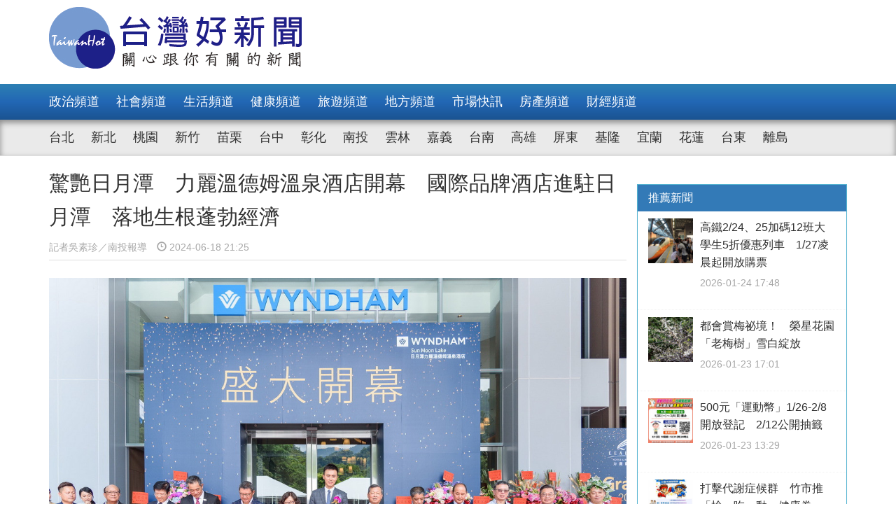

--- FILE ---
content_type: text/html; charset=UTF-8
request_url: https://taiwanhot.net/news/1071802/%E9%A9%9A%E8%89%B7%E6%97%A5%E6%9C%88%E6%BD%AD+%E5%8A%9B%E9%BA%97%E6%BA%AB%E5%BE%B7%E5%A7%86%E6%BA%AB%E6%B3%89%E9%85%92%E5%BA%97%E9%96%8B%E5%B9%95+%E5%9C%8B%E9%9A%9B%E5%93%81%E7%89%8C%E9%85%92%E5%BA%97%E9%80%B2%E9%A7%90%E6%97%A5%E6%9C%88%E6%BD%AD+%E8%90%BD%E5%9C%B0%E7%94%9F%E6%A0%B9%E8%93%AC%E5%8B%83%E7%B6%93%E6%BF%9F
body_size: 10334
content:
<!DOCTYPE html>
<html>
<head>
    <meta charset="utf-8" />
    <meta name="viewport" content="width=device-width, initial-scale=1 ,user-scalable=no" />
    <title>驚艷日月潭　力麗溫德姆溫泉酒店開幕　國際品牌酒店進駐日月潭　落地生根蓬勃經濟 | 台灣好新聞 TaiwanHot</title>
    <meta  name="og:url" content="https://taiwanhot.net/news/1071802/%E9%A9%9A%E8%89%B7%E6%97%A5%E6%9C%88%E6%BD%AD+%E5%8A%9B%E9%BA%97%E6%BA%AB%E5%BE%B7%E5%A7%86%E6%BA%AB%E6%B3%89%E9%85%92%E5%BA%97%E9%96%8B%E5%B9%95+%E5%9C%8B%E9%9A%9B%E5%93%81%E7%89%8C%E9%85%92%E5%BA%97%E9%80%B2%E9%A7%90%E6%97%A5%E6%9C%88%E6%BD%AD+%E8%90%BD%E5%9C%B0%E7%94%9F%E6%A0%B9%E8%93%AC%E5%8B%83%E7%B6%93%E6%BF%9F" />
<meta  name="og:title" content="驚艷日月潭　力麗溫德姆溫泉酒店開幕　國際品牌酒店進駐日月潭　落地生根蓬勃經濟" />
<meta  name="og:type" content="article" />
<meta  name="og:description" content="據交通部觀光署統計，台灣旅遊業正呈現強勁的復甦態勢，去年接待旅客高達648萬人次，今年預計將突破1千萬人次大關。日月潭貴為國家著名風景旅遊區，備受國際旅遊達人推崇。如今世界前五大連鎖酒店集團-美國溫德姆酒店集團（Wyndham Hotels &amp;amp; Resorts,Inc.）與力麗集團聯手打造既" />
<meta  name="og:image" content="https://taiwanhot.net/cache/1160931/lgnw/medias-20240619-66724607692ed.jpeg" />
<meta  name="og:site_name" content="台灣好新聞" />
<meta  name="keywords" content="旅遊,南投,match" />
<meta  property="og:image" content="https://taiwanhot.net/cache/1160931/lgnw/medias-20240619-66724607692ed.jpeg" />
<meta  property="og:title" content="驚艷日月潭　力麗溫德姆溫泉酒店開幕　國際品牌酒店進駐日月潭　落地生根蓬勃經濟" />
<meta  property="og:description" content="據交通部觀光署統計，台灣旅遊業正呈現強勁的復甦態勢，去年接待旅客高達648萬人次，今年預計將突破1千萬人次大關。日月潭貴為國家著名風景旅遊區，備受國際旅遊達人推崇。如今世界前五大連鎖酒店集團-美國溫德姆酒店集團（Wyndham Hotels &amp;amp; Resorts,Inc.）與力麗集團聯手打造既" />
<link href="/assets/c4f73800/stylesheets/layout.css?v=1752001184" rel="stylesheet">
<link href="/assets/c4f73800/stylesheets/style.css?v=1752001184" rel="stylesheet">
<link href="https://pro.fontawesome.com/releases/v5.10.0/css/all.css" rel="stylesheet">    <script type="text/javascript">
        var TAIWANHOT = {isMobile: false};
    </script>
    <!-- Google Tag Manager -->
    <script>(function(w,d,s,l,i){w[l]=w[l]||[];w[l].push({'gtm.start':
    new Date().getTime(),event:'gtm.js'});var f=d.getElementsByTagName(s)[0],
    j=d.createElement(s),dl=l!='dataLayer'?'&l='+l:'';j.async=true;j.src=
    'https://www.googletagmanager.com/gtm.js?id='+i+dl;f.parentNode.insertBefore(j,f);
    })(window,document,'script','dataLayer','GTM-MGMLNW8');</script>
    <!-- End Google Tag Manager -->
</head>
<body>
    <!-- Google Tag Manager (noscript) -->
    <noscript><iframe src="https://www.googletagmanager.com/ns.html?id=GTM-MGMLNW8"
    height="0" width="0" style="display:none;visibility:hidden"></iframe></noscript>
    <!-- End Google Tag Manager (noscript) -->
            <header id="header">
    <div class="fixheader_wrap">
        <div class="top_wrap container">
            <a href="/" class="goodnews_logo hidden-sm hidden-xs">
                <img src="/imgs/logo.png" height="88" width="auto" />
            </a>
            <a href="/" class="goodnews_logo_small hidden-md hidden-lg">
                <img src="/imgs/logo.png" height="auto" width="170" />
            </a>

            <a href="#" class="mobile_btn_menu hidden-md hidden-lg">
                <span class="glyphicon glyphicon-menu-hamburger" aria-hidden="true"></span>
            </a>
        </div>
    </div>

    <div class="clearfix"></div>

    <div class="desktop_menu hidden-sm hidden-xs">
        <div class="menu_bar">
            <div class="main_list_wrapper">
                <ul class="container main_list menu_list">
                                            <li><a class="" href="https://taiwanhot.net/news/focus/80/%E6%94%BF%E6%B2%BB%E9%A0%BB%E9%81%93">政治頻道</a></li>
                                            <li><a class="" href="https://taiwanhot.net/news/focus/131/%E7%A4%BE%E6%9C%83%E9%A0%BB%E9%81%93">社會頻道</a></li>
                                            <li><a class="" href="https://taiwanhot.net/news/focus/70/%E7%94%9F%E6%B4%BB%E9%A0%BB%E9%81%93">生活頻道</a></li>
                                            <li><a class="" href="https://taiwanhot.net/news/focus/55/%E5%81%A5%E5%BA%B7%E9%A0%BB%E9%81%93">健康頻道</a></li>
                                            <li><a class="" href="https://taiwanhot.net/news/focus/69/%E6%97%85%E9%81%8A%E9%A0%BB%E9%81%93">旅遊頻道</a></li>
                                            <li><a class="" href="https://taiwanhot.net/news/focus/161/%E5%9C%B0%E6%96%B9%E9%A0%BB%E9%81%93">地方頻道</a></li>
                                            <li><a class="" href="https://taiwanhot.net/news/focus/25/%E5%B8%82%E5%A0%B4%E5%BF%AB%E8%A8%8A">市場快訊</a></li>
                                            <li><a class="" href="https://taiwanhot.net/news/focus/26/%E6%88%BF%E7%94%A2%E9%A0%BB%E9%81%93">房產頻道</a></li>
                                            <li><a class="" href="https://taiwanhot.net/news/focus/27/%E8%B2%A1%E7%B6%93%E9%A0%BB%E9%81%93">財經頻道</a></li>
                                    </ul>
            </div>
            <div class="sub_list_wrapper">
                <ul class="container sub_list menu_list">
                                            <li><a  class="" href="https://taiwanhot.net/news/focus/56/%E5%8F%B0%E5%8C%97">台北</a></li>
                                            <li><a  class="" href="https://taiwanhot.net/news/focus/72/%E6%96%B0%E5%8C%97">新北</a></li>
                                            <li><a  class="" href="https://taiwanhot.net/news/focus/77/%E6%A1%83%E5%9C%92">桃園</a></li>
                                            <li><a  class="" href="https://taiwanhot.net/news/focus/53/%E6%96%B0%E7%AB%B9">新竹</a></li>
                                            <li><a  class="" href="https://taiwanhot.net/news/focus/141/%E8%8B%97%E6%A0%97">苗栗</a></li>
                                            <li><a  class="" href="https://taiwanhot.net/news/focus/94/%E5%8F%B0%E4%B8%AD">台中</a></li>
                                            <li><a  class="" href="https://taiwanhot.net/news/focus/79/%E5%BD%B0%E5%8C%96">彰化</a></li>
                                            <li><a  class="" href="https://taiwanhot.net/news/focus/76/%E5%8D%97%E6%8A%95">南投</a></li>
                                            <li><a  class="" href="https://taiwanhot.net/news/focus/134/%E9%9B%B2%E6%9E%97">雲林</a></li>
                                            <li><a  class="" href="https://taiwanhot.net/news/focus/135/%E5%98%89%E7%BE%A9">嘉義</a></li>
                                            <li><a  class="" href="https://taiwanhot.net/news/focus/57/%E5%8F%B0%E5%8D%97">台南</a></li>
                                            <li><a  class="" href="https://taiwanhot.net/news/focus/54/%E9%AB%98%E9%9B%84">高雄</a></li>
                                            <li><a  class="" href="https://taiwanhot.net/news/focus/137/%E5%B1%8F%E6%9D%B1">屏東</a></li>
                                            <li><a  class="" href="https://taiwanhot.net/news/focus/138/%E5%9F%BA%E9%9A%86">基隆</a></li>
                                            <li><a  class="" href="https://taiwanhot.net/news/focus/153/%E5%AE%9C%E8%98%AD">宜蘭</a></li>
                                            <li><a  class="" href="https://taiwanhot.net/news/focus/136/%E8%8A%B1%E8%93%AE">花蓮</a></li>
                                            <li><a  class="" href="https://taiwanhot.net/news/focus/156/%E5%8F%B0%E6%9D%B1">台東</a></li>
                                            <li><a  class="" href="https://taiwanhot.net/news/focus/186/%E9%9B%A2%E5%B3%B6">離島</a></li>
                                    </ul>
            </div>
        </div>
    </div>

    <div class="mobile_list hidden-md hidden-lg">
        <ul class="mobile_menu_list">
                            <li>
                    <a href="https://taiwanhot.net/news/focus/80/%E6%94%BF%E6%B2%BB%E9%A0%BB%E9%81%93" >政治頻道</a>
                </li>
                            <li>
                    <a href="https://taiwanhot.net/news/focus/131/%E7%A4%BE%E6%9C%83%E9%A0%BB%E9%81%93" >社會頻道</a>
                </li>
                            <li>
                    <a href="https://taiwanhot.net/news/focus/70/%E7%94%9F%E6%B4%BB%E9%A0%BB%E9%81%93" >生活頻道</a>
                </li>
                            <li>
                    <a href="https://taiwanhot.net/news/focus/55/%E5%81%A5%E5%BA%B7%E9%A0%BB%E9%81%93" >健康頻道</a>
                </li>
                            <li>
                    <a href="https://taiwanhot.net/news/focus/69/%E6%97%85%E9%81%8A%E9%A0%BB%E9%81%93" >旅遊頻道</a>
                </li>
                            <li>
                    <a href="https://taiwanhot.net/news/focus/161/%E5%9C%B0%E6%96%B9%E9%A0%BB%E9%81%93" >地方頻道</a>
                </li>
                            <li>
                    <a href="https://taiwanhot.net/news/focus/25/%E5%B8%82%E5%A0%B4%E5%BF%AB%E8%A8%8A" >市場快訊</a>
                </li>
                            <li>
                    <a href="https://taiwanhot.net/news/focus/26/%E6%88%BF%E7%94%A2%E9%A0%BB%E9%81%93" >房產頻道</a>
                </li>
                            <li>
                    <a href="https://taiwanhot.net/news/focus/27/%E8%B2%A1%E7%B6%93%E9%A0%BB%E9%81%93" >財經頻道</a>
                </li>
                                        <li>
                    <a href="https://taiwanhot.net/news/focus/56/%E5%8F%B0%E5%8C%97" >台北</a>
                </li>
                            <li>
                    <a href="https://taiwanhot.net/news/focus/72/%E6%96%B0%E5%8C%97" >新北</a>
                </li>
                            <li>
                    <a href="https://taiwanhot.net/news/focus/77/%E6%A1%83%E5%9C%92" >桃園</a>
                </li>
                            <li>
                    <a href="https://taiwanhot.net/news/focus/53/%E6%96%B0%E7%AB%B9" >新竹</a>
                </li>
                            <li>
                    <a href="https://taiwanhot.net/news/focus/141/%E8%8B%97%E6%A0%97" >苗栗</a>
                </li>
                            <li>
                    <a href="https://taiwanhot.net/news/focus/94/%E5%8F%B0%E4%B8%AD" >台中</a>
                </li>
                            <li>
                    <a href="https://taiwanhot.net/news/focus/79/%E5%BD%B0%E5%8C%96" >彰化</a>
                </li>
                            <li>
                    <a href="https://taiwanhot.net/news/focus/76/%E5%8D%97%E6%8A%95" >南投</a>
                </li>
                            <li>
                    <a href="https://taiwanhot.net/news/focus/134/%E9%9B%B2%E6%9E%97" >雲林</a>
                </li>
                            <li>
                    <a href="https://taiwanhot.net/news/focus/135/%E5%98%89%E7%BE%A9" >嘉義</a>
                </li>
                            <li>
                    <a href="https://taiwanhot.net/news/focus/57/%E5%8F%B0%E5%8D%97" >台南</a>
                </li>
                            <li>
                    <a href="https://taiwanhot.net/news/focus/54/%E9%AB%98%E9%9B%84" >高雄</a>
                </li>
                            <li>
                    <a href="https://taiwanhot.net/news/focus/137/%E5%B1%8F%E6%9D%B1" >屏東</a>
                </li>
                            <li>
                    <a href="https://taiwanhot.net/news/focus/138/%E5%9F%BA%E9%9A%86" >基隆</a>
                </li>
                            <li>
                    <a href="https://taiwanhot.net/news/focus/153/%E5%AE%9C%E8%98%AD" >宜蘭</a>
                </li>
                            <li>
                    <a href="https://taiwanhot.net/news/focus/136/%E8%8A%B1%E8%93%AE" >花蓮</a>
                </li>
                            <li>
                    <a href="https://taiwanhot.net/news/focus/156/%E5%8F%B0%E6%9D%B1" >台東</a>
                </li>
                            <li>
                    <a href="https://taiwanhot.net/news/focus/186/%E9%9B%A2%E5%B3%B6" >離島</a>
                </li>
                    </ul>
    </div>
</header>        <!-- end of header -->

        <div class="container">
            <div id="main_wrap">
    <div class="main_content">
        <div class="content_wrapper">
            <div class="top_title">
                <h2 class="news_title">驚艷日月潭　力麗溫德姆溫泉酒店開幕　國際品牌酒店進駐日月潭　落地生根蓬勃經濟</h2>
                <h5 class="txt_gray2">
                    <span class="reporter_name">記者吳素珍／南投報導</span>
                    <span class="post_time" style="margin-left: 10px"><span class="glyphicon glyphicon-time"></span> 2024-06-18 21:25</span>
                </h5>
                <div class="clearfix"></div>
            </div>
            <!-- /.top_title -->

            <article>
                <div class="news_content">
                    <div class="photo_wrap">
                                                    <img src="https://taiwanhot.net/cache/1160931/lgnw/medias-20240619-66724607692ed.jpeg" class="img-responsive" width="100%" />
                                                            <h4>日月潭力麗溫德姆溫泉酒店開幕剪綵儀式。</h4>
                                                                        </div>
                    <p>
                        <p>據交通部觀光署統計，台灣旅遊業正呈現強勁的復甦態勢，去年接待旅客高達648萬人次，今年預計將突破1千萬人次大關。日月潭貴為國家著名風景旅遊區，備受國際旅遊達人推崇。如今世界前五大連鎖酒店集團-美國溫德姆酒店集團（Wyndham Hotels &amp; Resorts,Inc.）與力麗集團聯手打造既國際又融合在地文化的日月潭力麗溫德姆溫泉酒店正式開幕，將成為日月潭地區的新亮點，為遊客提供舒適、奢華的住宿體驗。</p><p>日月潭力麗溫德姆溫泉酒店於今天舉行開幕剪綵，酒店迎來多位政官貴賓，舉行開幕剪綵儀式。南投縣副縣長王瑞德、議長何勝豐與多名立委、議員皆出席參與。開幕典禮伊始，酒店邀請在伊達邵-邵族中被受敬重的長老“先生媽”為酒店進行了傳統的祈福儀式，向大地和祖靈祈求酒店的繁榮和平安。原聲合唱團的原民小朋友帶來了精彩的打擊樂表演，讓現場氣氛充滿活潑生氣。在酒店開幕日有傳統的「丟鑰匙」儀式，象徵著酒店正式開始開門營運後就不再關起門來。最後，五色斑斕的舞龍舞獅在大門舞動慶賀，與賓客們一同迎接財神也到來。日月潭力麗溫德姆酒店員工列隊歡迎來自各地的長官及貴賓，整齊地喊出日月潭力麗溫德姆酒店的核心價值「信賴我! Count on me!」</p><p id="1160911" style="clear: both;"><img src="https://www.taiwanhot.net/cache/1160911/lgnw/medias-20240618-667188c749c8c.jpeg" alt="歡喜迎賓" style="width:100%; height:auto; display: black;"/></p><h4  style="text-align: center;">歡喜迎賓</h4><p>副縣長王瑞德致詞表示：「感謝國際酒店品牌及力麗觀光集團的支持，在南投建立酒店事業群落地生根，日月潭作為亞太地區十大最受歡迎的旅遊目的地之一，備受日本、韓國等眾多亞太地區旅客所喜愛。全新開業的「日月潭力麗溫德姆溫泉酒店」，作為日月潭首家國際品牌的渡假溫泉酒店，不僅將成為追求高品質出行旅客的首選，更為當地商家及旅遊相關業者的蓬勃發展注入新活力，未來縣府也會持續優化環境打造景區亮點，提昇日月潭在國際上的觀光發展。」</p><h4  style="text-align: center;"></h4><p id="1160912" style="display: block; clear: both;"><img src="https://www.taiwanhot.net/cache/1160912/lgnw/medias-20240618-667188f82a588.jpeg" alt="" style="width:100%; height:auto; display: black;"/></p><p>力麗觀光集團董事長蔡宗易表示：「日月潭力麗溫德姆溫泉酒店是力麗觀光集團在日月潭建立經營的第四間旅館。我們非常榮幸與溫德姆酒店集團建立合作夥伴關系，為我們在台灣酒店業的持續成長提供了堅強後盾；我們堅信，溫德姆酒店結合力麗觀光集團共同發揮商業和運營專長，專業並具國際化的標準服務，為旅客打造難忘的住宿體驗，並在市場戰略上持續增長。溫德姆目前全球會員人數已破1.2億，日月潭力麗溫德姆溫泉酒店加入溫德姆全球行銷活動行列，必能為日月潭觀光提升國際能見度，帶來更多國外旅客到日月潭觀光旅遊，為中台灣觀光旅遊掀開新一頁。」</p><h4  style="text-align: center;"></h4><p id="1160916" style="display: block; clear: both;"><img src="https://www.taiwanhot.net/cache/1160916/lgnw/medias-20240618-6671896239324.jpeg" alt="" style="width:100%; height:auto; display: black;"/></p><p>「日月潭力麗溫德姆溫泉酒店」全館共設203間客房，無論是休閒出遊亦或是商務出行，提供了各式的住宿及餐飲選擇，滿足旅客的多種需求。值得一提的是，酒店擁有獨特的親子房型與當地最大的親子館設施，為家庭出遊的旅客打造了溫馨的住宿環境。酒店的客房均有溫泉浴池，賓客可以在房內就享受泡湯的愜意，酒店就位於伊達邵碼頭商圈，環湖步道及纜車等景點皆步行可達也是一大賣點。</p><p>力麗溫德姆溫泉酒店總經理芮懷民表示：慶開幕期間，酒店推出一系列住宿及餐飲優惠，包括饗沐Happy Brunch 買一送一；連續入住第二晚八折及遊九族文化村加遊湖套裝方案等，力麗觀光集團亦同步送出消費折抵?最高優惠總價值達新台幣1千萬元，入住旅客將獲贈「力觀光歡慶同樂券」於力麗觀光集團各據點直接折抵住房及餐飲費用，邀請大家共享開幕的喜悅。</p>                    </p>
                    
                                    </div>

                <div id="_popIn_recommend_word"></div>
                <!-- injected by Eric Huang @ 20190225 -->

                <!-- ads -->
            </article>

            <div class="social_block">
                <ul class="social_list">
                    <li><a id="facebook" title="驚艷日月潭　力麗溫德姆溫泉酒店開幕　國際品牌酒店進駐日月潭　落地生根蓬勃經濟" href="#" class="btn-share" style="background-color: #3e5b98;"><i class="fab fa-facebook-f"></i></a></li>
                    <li><a id="google"  title="驚艷日月潭　力麗溫德姆溫泉酒店開幕　國際品牌酒店進駐日月潭　落地生根蓬勃經濟" href="#" class="btn-share" style="background-color: #dd4b39;"><i class="fab fa-google-plus-g"></i></a></li>
                    <li><a id="line"  title="驚艷日月潭　力麗溫德姆溫泉酒店開幕　國際品牌酒店進駐日月潭　落地生根蓬勃經濟" href="#" class="btn-share" style="background-color: #00B901;"><i class="fab fa-line"></i></a></li>
                </ul>
            </div>
            <!-- /.social_block -->

            <div id="fb_comment">
                <h2>留言討論區</h2>
                <div class="fb-comments" data-href="https://taiwanhot.net/news/1071802/%E9%A9%9A%E8%89%B7%E6%97%A5%E6%9C%88%E6%BD%AD+%E5%8A%9B%E9%BA%97%E6%BA%AB%E5%BE%B7%E5%A7%86%E6%BA%AB%E6%B3%89%E9%85%92%E5%BA%97%E9%96%8B%E5%B9%95+%E5%9C%8B%E9%9A%9B%E5%93%81%E7%89%8C%E9%85%92%E5%BA%97%E9%80%B2%E9%A7%90%E6%97%A5%E6%9C%88%E6%BD%AD+%E8%90%BD%E5%9C%B0%E7%94%9F%E6%A0%B9%E8%93%AC%E5%8B%83%E7%B6%93%E6%BF%9F" data-width="100%" data-numposts="5"></div>
            </div>

            <div class="relative_news news_block">
                <div class="block_title hide">
                    <div class="category_title">
                        <span class="glyphicon glyphicon-menu-right" aria-hidden="true"></span>
                        <span class="category_txt">相關閱讀推薦</span>
                    </div>
                </div>

                <div class="relative_wrapper row">

                </div>
            </div>
            <!-- end relative_news -->

            <div class="relative_news news_block">
                <div class="block_title hide">
                    <div class="category_title">
                        <span class="glyphicon glyphicon-menu-right" aria-hidden="true"></span>
                        <span class="category_txt">相關閱讀推薦</span>
                    </div>
                </div>

                <div class="relative_wrapper row">
                    <div id="_popIn_recommend"></div>
                    <script type="text/javascript">
                        (function() {
                            var pa = document.createElement('script'); pa.type = 'text/javascript'; pa.charset = "utf-8"; pa.async = true;
                            pa.src = window.location.protocol + "//api.popin.cc/searchbox/taiwanhot.js";
                            var s = document.getElementsByTagName('script')[0]; s.parentNode.insertBefore(pa, s);
                        })();
                    </script>
                </div>
            </div>
        </div>
    </div>
    <!-- /.main_content -->

    <div class="right_content">
        <div class="right_wrapper">
            <div class="right_wrapper">
            <div id="ads-sidebar-1"></div>
            <div id="ads-sidebar-2"></div>
            <div id="ads-sidebar-3"></div>
            <div id="ads-sidebar-4"></div>
            <div id="ads-sidebar-5"></div>
            <div id="ads-sidebar-6"></div>
            <div id="ads-sidebar-7"></div>
            <div id="ads-sidebar-8"></div>
            <div id="ads-sidebar-9"></div>
            <div id="ads-sidebar-10"></div>
        <!-- end ads list -->

    <div class="panel_block recomand_news">
        <div class="panel panel-primary">
            <div class="panel-heading">
                <h3 class="panel-title">推薦新聞</h3>
            </div>
            <div class="list_wrapper">
                                    <a href="https://taiwanhot.net/news/1126215/%E9%AB%98%E9%90%B52-24%E3%80%8125%E5%8A%A0%E7%A2%BC12%E7%8F%AD%E5%A4%A7%E5%AD%B8%E7%94%9F5%E6%8A%98%E5%84%AA%E6%83%A0%E5%88%97%E8%BB%8A+1-27%E5%87%8C%E6%99%A8%E8%B5%B7%E9%96%8B%E6%94%BE%E8%B3%BC%E7%A5%A8">
                        <div class="media col-xs-12 col-sm-12 col-md-12 col-lg-12">
                            <div class="media-left">
                                <img width="64" height="64" src="https://taiwanhot.net/cache/1266486/sq/%2Fmedias%2F20260124%2F69744dbc661d5.jpeg" class="media-object wp-post-image" alt="" />
                            </div>
                            <div class="media-body">
                                <h4 class="media-heading">高鐵2/24、25加碼12班大學生5折優惠列車　1/27凌晨起開放購票</h4>
                                <p class="post_time txt_gray2">2026-01-24 17:48</p>
                            </div>
                        </div>
                    </a>
                                    <a href="https://taiwanhot.net/news/1126135/%E9%83%BD%E6%9C%83%E8%B3%9E%E6%A2%85%E7%A5%95%E5%A2%83%EF%BC%81+%E6%A6%AE%E6%98%9F%E8%8A%B1%E5%9C%92%E3%80%8C%E8%80%81%E6%A2%85%E6%A8%B9%E3%80%8D%E9%9B%AA%E7%99%BD%E7%B6%BB%E6%94%BE">
                        <div class="media col-xs-12 col-sm-12 col-md-12 col-lg-12">
                            <div class="media-left">
                                <img width="64" height="64" src="https://taiwanhot.net/cache/1266300/sq/%2Fmedias%2F20260123%2F697308676f594.jpeg" class="media-object wp-post-image" alt="" />
                            </div>
                            <div class="media-body">
                                <h4 class="media-heading">都會賞梅祕境！　榮星花園「老梅樹」雪白綻放</h4>
                                <p class="post_time txt_gray2">2026-01-23 17:01</p>
                            </div>
                        </div>
                    </a>
                                    <a href="https://taiwanhot.net/news/1126129/500%E5%85%83%E3%80%8C%E9%81%8B%E5%8B%95%E5%B9%A3%E3%80%8D1-26-2-8%E9%96%8B%E6%94%BE%E7%99%BB%E8%A8%98+2-12%E5%85%AC%E9%96%8B%E6%8A%BD%E7%B1%A4">
                        <div class="media col-xs-12 col-sm-12 col-md-12 col-lg-12">
                            <div class="media-left">
                                <img width="64" height="64" src="https://taiwanhot.net/cache/1266288/sq/%2Fmedias%2F20260123%2F697301dc67a7d.jpeg" class="media-object wp-post-image" alt="" />
                            </div>
                            <div class="media-body">
                                <h4 class="media-heading">500元「運動幣」1/26-2/8開放登記　2/12公開抽籤</h4>
                                <p class="post_time txt_gray2">2026-01-23 13:29</p>
                            </div>
                        </div>
                    </a>
                                    <a href="https://taiwanhot.net/news/1126106/%E6%89%93%E6%93%8A%E4%BB%A3%E8%AC%9D%E7%97%87%E5%80%99%E7%BE%A4+%E7%AB%B9%E5%B8%82%E6%8E%A8%E3%80%8C%E6%AA%A2%E3%80%81%E5%90%83%E3%80%81%E5%8B%95%E3%80%8D%E5%81%A5%E5%BA%B7%E6%8B%B3">
                        <div class="media col-xs-12 col-sm-12 col-md-12 col-lg-12">
                            <div class="media-left">
                                <img width="64" height="64" src="https://taiwanhot.net/cache/1266255/sq/%2Fmedias%2F20260123%2F6972e135d7ac7.jpeg" class="media-object wp-post-image" alt="「拳」力出擊！竹市推「檢、吃、動」健康拳 打擊代謝症候群" />
                            </div>
                            <div class="media-body">
                                <h4 class="media-heading">打擊代謝症候群　竹市推「檢、吃、動」健康拳</h4>
                                <p class="post_time txt_gray2">2026-01-23 11:08</p>
                            </div>
                        </div>
                    </a>
                                    <a href="https://taiwanhot.net/news/1126062/%E5%8D%94%E5%8A%A9%E8%A7%A3%E6%B1%BA%E5%8B%9E%E8%B3%87%E5%95%8F%E9%A1%8C+%E5%98%89%E7%B8%A3%E6%96%B0%E5%A2%9E%E5%85%8D%E8%B2%BB%E5%BE%8B%E5%B8%AB%E8%AB%AE%E8%A9%A2">
                        <div class="media col-xs-12 col-sm-12 col-md-12 col-lg-12">
                            <div class="media-left">
                                <img width="64" height="64" src="https://taiwanhot.net/cache/1196867/sq/%2Fmedias%2F20241225%2F676bce2036b0f.jpeg" class="media-object wp-post-image" alt="嘉義縣政府。（圖取自google地圖）" />
                            </div>
                            <div class="media-body">
                                <h4 class="media-heading">協助解決勞資問題　嘉縣新增免費律師諮詢</h4>
                                <p class="post_time txt_gray2">2026-01-22 16:21</p>
                            </div>
                        </div>
                    </a>
                                    <a href="https://taiwanhot.net/news/1126059/2026%E5%8F%B0%E7%81%A3%E7%87%88%E6%9C%83%E3%80%8C%E9%9D%92%E5%B9%B4%E5%89%B5%E8%97%9D%E7%87%88%E5%8D%80%E3%80%8D+%E9%99%90%E5%AE%9A%E6%AC%BE%E5%8D%83%E4%BB%BD%E8%BF%B7%E4%BD%A0%E7%87%88%E7%AE%B1%E6%AF%8F%E9%80%B1%E5%85%AD%E7%99%BC%E9%80%81">
                        <div class="media col-xs-12 col-sm-12 col-md-12 col-lg-12">
                            <div class="media-left">
                                <img width="64" height="64" src="https://taiwanhot.net/cache/1266177/sq/%2Fmedias%2F20260122%2F6971d63f87a16.jpeg" class="media-object wp-post-image" alt="2026台灣燈會「青年創藝燈區」特別推出限定「迷你燈箱」於燈會期間每週六在燈區內發送／嘉義縣府提供" />
                            </div>
                            <div class="media-body">
                                <h4 class="media-heading">2026台灣燈會「青年創藝燈區」　限定款千份迷你燈箱每週六發送</h4>
                                <p class="post_time txt_gray2">2026-01-22 16:07</p>
                            </div>
                        </div>
                    </a>
                                    <a href="https://taiwanhot.net/news/1125941/%E3%80%8A%E5%9C%A8%E9%84%89%E2%80%A7%E6%87%B7%E9%84%89%E2%80%94%E6%9D%8E%E7%B2%BE%E5%92%8C%E9%8F%A1%E9%A0%AD%E4%B8%AD%E7%9A%84%E5%AE%9C%E8%98%AD%E5%AF%AB%E7%9C%9F%E3%80%8B+%E5%AE%9C%E8%98%AD%E7%B8%A3%E5%8F%B2%E9%A4%A8%E7%99%BB%E5%A0%B4">
                        <div class="media col-xs-12 col-sm-12 col-md-12 col-lg-12">
                            <div class="media-left">
                                <img width="64" height="64" src="https://taiwanhot.net/cache/1265944/sq/%2Fmedias%2F20260121%2F69708822be9d5.jpeg" class="media-object wp-post-image" alt="（圖／宜蘭縣史館）" />
                            </div>
                            <div class="media-body">
                                <h4 class="media-heading">《在鄉‧懷鄉—李精和鏡頭中的宜蘭寫真》　宜蘭縣史館登場</h4>
                                <p class="post_time txt_gray2">2026-01-22 06:20</p>
                            </div>
                        </div>
                    </a>
                                    <a href="https://taiwanhot.net/news/1125854/%E8%AE%93%E5%AE%B6%E9%95%B7%E6%94%BE%E5%BF%83%E6%89%93%E6%8B%9A+%E8%8A%B1%E8%93%AE%E5%85%AC%E5%B9%BC%E5%BB%B6%E9%95%B7%E7%85%A7%E9%A1%A7%E6%88%90%E5%AE%B6%E9%95%B7%E6%9C%80%E5%AE%89%E5%BF%83%E5%BE%8C%E7%9B%BE">
                        <div class="media col-xs-12 col-sm-12 col-md-12 col-lg-12">
                            <div class="media-left">
                                <img width="64" height="64" src="https://taiwanhot.net/cache/1265803/sq/%2Fmedias%2F20260120%2F696f624c6ac14.jpeg" class="media-object wp-post-image" alt="（圖／花蓮縣政府教育處）" />
                            </div>
                            <div class="media-body">
                                <h4 class="media-heading">讓家長放心打拚　花蓮公幼延長照顧成家長最安心後盾</h4>
                                <p class="post_time txt_gray2">2026-01-20 23:22</p>
                            </div>
                        </div>
                    </a>
                                    <a href="https://taiwanhot.net/news/1125722/%E5%87%BA%E5%9C%8B%E4%B8%8D%E6%83%B3%E7%B5%95%E4%BA%A4%E5%BF%85%E7%9C%8B%EF%BC%81+%E7%B6%B2%E8%AD%B0%E3%80%8C%E5%85%AB%E5%A4%A7%E9%9B%B7%E6%97%85%E4%BC%B4%E8%A1%8C%E7%82%BA%E3%80%8D%E6%8E%92%E8%A1%8C">
                        <div class="media col-xs-12 col-sm-12 col-md-12 col-lg-12">
                            <div class="media-left">
                                <img width="64" height="64" src="https://taiwanhot.net/cache/1265667/sq/%2Fmedias%2F20260120%2F696e6839dca06.jpeg" class="media-object wp-post-image" alt="" />
                            </div>
                            <div class="media-body">
                                <h4 class="media-heading">出國不想絕交必看！　網議「八大雷旅伴行為」排行</h4>
                                <p class="post_time txt_gray2">2026-01-20 10:56</p>
                            </div>
                        </div>
                    </a>
                                    <a href="https://taiwanhot.net/news/1125719/%E5%8D%97%E6%B8%AF%E5%85%AC%E5%9C%92%E6%A2%85%E8%8A%B1%E3%80%8C%E5%86%B7%E3%80%8D%E8%B1%94%E7%B6%BB%E6%94%BE%EF%BC%81+1%E6%9C%88%E4%B8%AD%E4%B8%8B%E6%97%AC%E8%BF%8E%E6%9C%80%E4%BD%B3%E8%B3%9E%E6%9C%9F">
                        <div class="media col-xs-12 col-sm-12 col-md-12 col-lg-12">
                            <div class="media-left">
                                <img width="64" height="64" src="https://taiwanhot.net/cache/1265664/sq/%2Fmedias%2F20260120%2F696e64989d693.jpeg" class="media-object wp-post-image" alt="" />
                            </div>
                            <div class="media-body">
                                <h4 class="media-heading">南港公園梅花「冷」豔綻放！　1月中下旬迎最佳賞期</h4>
                                <p class="post_time txt_gray2">2026-01-20 10:27</p>
                            </div>
                        </div>
                    </a>
                                            </div>
        </div>
    </div>
    <!-- /.recomand_news -->

    <div class="panel_block rank_news">
        <div class="panel panel-primary">
            <div class="panel-heading">
                <h3 class="panel-title">熱門新聞</h3>
            </div>
            <div class="list_wrapper">
                <ul>
                                                                        <li>
                                <a href="https://taiwanhot.net/news/1126197/%E3%80%8C2026%E5%8F%B0%E7%81%A3%E7%87%88%E6%9C%83%E5%9C%A8%E5%98%89%E7%BE%A9%E3%80%8D%E5%B0%88%E5%A0%B4%E5%BE%B5%E6%89%8D2-5%E7%99%BB%E5%A0%B4+%E6%99%82%E8%96%AA%E6%9C%80%E9%AB%98210%E5%85%83">
                                    <div class="media col-xs-12 col-sm-12 col-md-12 col-lg-12">
                                        <div class="media-left">
                                            <img width="64" height="64" src="https://taiwanhot.net/cache/1266444/sq/%2Fmedias%2F20260123%2F697369cd4c705.jpeg" class="media-object wp-post-image" alt="嘉義縣政府將在2月5日上午9點至下午3點於嘉義縣人力發展所舉辦專場徵才活動／縣府提供" />
                                        </div>
                                        <div class="media-body">
                                            <h4 class="media-heading">「2026台灣燈會在嘉義」專場徵才2/5登場　時薪最高210元</h4>
                                            <p class="post_time txt_gray2">2026-01-23 21:16</p>
                                        </div>
                                    </div>
                                </a>
                            </li>
                                                                                                <li>
                                <a href="https://taiwanhot.net/news/1126006/%E6%9D%BF%E6%A9%8B%E5%84%AA%E5%8C%96%E5%85%AC%E5%9C%92%E6%AD%A5%E9%81%93+%E7%A2%BA%E4%BF%9D%E5%B8%82%E6%B0%91%E5%AE%89%E5%85%A8%E6%AD%A5%E8%A1%8C%E9%81%8A%E6%86%A9%E7%92%B0%E5%A2%83">
                                    <div class="news_title col-xs-10 col-sm-10 col-md-10 col-lg-10">
                                        板橋優化公園步道　確保市民安全步行遊憩環境                                        <p class="post_time txt_gray2">2026-01-22 12:16</p>
                                    </div>
                                    <div class="rank_block col-xs-2 col-sm-2 col-md-2 col-lg-2">
                                        <span class="rank_sign">/</span>
                                        <span class="rank_num">2</span>
                                    </div>
                                </a>
                            </li>
                                                                                                <li>
                                <a href="https://taiwanhot.net/news/1126065/%E9%82%81%E5%90%91%E6%99%BA%E6%85%A7%E6%B0%B8%E7%BA%8C%E4%BA%A4%E9%80%9A+%E7%AB%B9%E5%B8%82%E5%85%AC%E6%9C%89%E9%9B%BB%E5%8B%95%E8%BB%8A%E5%85%85%E9%9B%BB%E6%A8%81%E7%AC%AC%E4%BA%8C%E6%B3%A2%E5%95%9F%E7%94%A8">
                                    <div class="news_title col-xs-10 col-sm-10 col-md-10 col-lg-10">
                                        邁向智慧永續交通　竹市公有電動車充電樁第二波啟用                                        <p class="post_time txt_gray2">2026-01-22 16:49</p>
                                    </div>
                                    <div class="rank_block col-xs-2 col-sm-2 col-md-2 col-lg-2">
                                        <span class="rank_sign">/</span>
                                        <span class="rank_num">3</span>
                                    </div>
                                </a>
                            </li>
                                                                                                <li>
                                <a href="https://taiwanhot.net/news/1126025/%E8%82%A9%E7%97%9B%E7%84%A1%E6%B3%95%E8%88%89%E6%89%8B+%E9%86%AB%EF%BC%9A%E6%81%90%E6%97%8B%E8%BD%89%E8%82%8C%E8%85%B1%E6%96%B7%E8%A3%82">
                                    <div class="news_title col-xs-10 col-sm-10 col-md-10 col-lg-10">
                                        肩痛無法舉手　醫：恐旋轉肌腱斷裂                                        <p class="post_time txt_gray2">2026-01-23 07:00</p>
                                    </div>
                                    <div class="rank_block col-xs-2 col-sm-2 col-md-2 col-lg-2">
                                        <span class="rank_sign">/</span>
                                        <span class="rank_num">4</span>
                                    </div>
                                </a>
                            </li>
                                                                                                <li>
                                <a href="https://taiwanhot.net/news/1126020/%E7%AB%B9%E5%B8%82%E7%A8%85%E5%8B%99%E5%B1%80%E9%80%81%E6%89%8B%E5%AF%AB%E6%98%A5%E8%81%AF+%E7%86%B1%E9%AC%A7%E8%BF%8E%E9%A6%AC%E5%B9%B4">
                                    <div class="news_title col-xs-10 col-sm-10 col-md-10 col-lg-10">
                                        竹市稅務局送手寫春聯　熱鬧迎馬年                                        <p class="post_time txt_gray2">2026-01-22 14:33</p>
                                    </div>
                                    <div class="rank_block col-xs-2 col-sm-2 col-md-2 col-lg-2">
                                        <span class="rank_sign">/</span>
                                        <span class="rank_num">5</span>
                                    </div>
                                </a>
                            </li>
                                                                                                <li>
                                <a href="https://taiwanhot.net/news/1126094/%E8%AE%93%E5%BC%B1%E5%8B%A2%E5%AE%B6%E6%88%B6%E9%81%8E%E5%A5%BD%E5%B9%B4+%E6%A1%83%E5%B8%82%E5%BA%9C%E5%8F%97%E8%B4%88500%E7%AE%B1%E7%89%A9%E8%B3%87%E5%82%B3%E9%81%9E%E6%AD%B2%E6%9C%AB%E6%BA%AB%E6%83%85">
                                    <div class="news_title col-xs-10 col-sm-10 col-md-10 col-lg-10">
                                        讓弱勢家戶過好年　桃市府受贈500箱物資傳遞歲末溫情                                        <p class="post_time txt_gray2">2026-01-22 21:24</p>
                                    </div>
                                    <div class="rank_block col-xs-2 col-sm-2 col-md-2 col-lg-2">
                                        <span class="rank_sign">/</span>
                                        <span class="rank_num">6</span>
                                    </div>
                                </a>
                            </li>
                                                                                                <li>
                                <a href="https://taiwanhot.net/news/1126064/%E8%AD%A6%E6%94%BF%E7%BD%B2%E5%9B%9B%E3%80%81%E4%BA%94%E5%BA%8F%E5%88%97%E4%BA%BA%E4%BA%8B%E7%95%B0%E5%8B%95+%E5%98%89%E7%BE%A9%E7%B8%A3%E5%B8%825%E5%88%86%E5%B1%80%E9%95%B7%E6%8F%9B%E4%BA%BA">
                                    <div class="news_title col-xs-10 col-sm-10 col-md-10 col-lg-10">
                                        警政署四、五序列人事異動　嘉義縣市5分局長換人                                        <p class="post_time txt_gray2">2026-01-22 16:45</p>
                                    </div>
                                    <div class="rank_block col-xs-2 col-sm-2 col-md-2 col-lg-2">
                                        <span class="rank_sign">/</span>
                                        <span class="rank_num">7</span>
                                    </div>
                                </a>
                            </li>
                                                                                                <li>
                                <a href="https://taiwanhot.net/news/1126228/%E6%A1%83%E5%9C%92%E5%8D%97%E9%96%80%E5%B8%82%E5%A0%B4%E8%87%A8%E6%99%82%E6%94%A4%E4%BD%8D%E9%87%8D%E6%96%B0%E9%96%8B%E5%BC%B5+%E4%BA%BA%E6%BD%AE%E5%9B%9E%E6%B5%81%E6%94%A4%E5%95%86%E6%A8%82%E9%96%8B%E6%87%B7++">
                                    <div class="news_title col-xs-10 col-sm-10 col-md-10 col-lg-10">
                                        桃園南門市場臨時攤位重新開張　人潮回流攤商樂開懷　　                                        <p class="post_time txt_gray2">2026-01-24 16:41</p>
                                    </div>
                                    <div class="rank_block col-xs-2 col-sm-2 col-md-2 col-lg-2">
                                        <span class="rank_sign">/</span>
                                        <span class="rank_num">8</span>
                                    </div>
                                </a>
                            </li>
                                                                                                <li>
                                <a href="https://taiwanhot.net/news/1126217/%E5%85%AC%E7%A7%81%E6%94%9C%E6%89%8B%E5%AF%92%E5%86%AC%E9%80%81%E6%9A%96+%E5%BD%B0%E5%8C%96%E7%B8%A3%E6%98%A5%E7%AF%80%E9%97%9C%E6%87%B7%E5%95%9F%E5%8B%95%E5%8B%9F%E9%9B%86%E9%80%BE%E5%8D%83%E8%90%AC%E8%B3%87%E6%BA%90">
                                    <div class="news_title col-xs-10 col-sm-10 col-md-10 col-lg-10">
                                        公私攜手寒冬送暖　彰化縣春節關懷啟動募集逾千萬資源                                        <p class="post_time txt_gray2">2026-01-24 14:20</p>
                                    </div>
                                    <div class="rank_block col-xs-2 col-sm-2 col-md-2 col-lg-2">
                                        <span class="rank_sign">/</span>
                                        <span class="rank_num">9</span>
                                    </div>
                                </a>
                            </li>
                                                                                                <li>
                                <a href="https://taiwanhot.net/news/1126048/%E6%94%BF%E9%99%A2%E6%8B%8D%E6%9D%BF%E3%80%8A%E5%9C%8B%E6%B0%91%E5%B9%B4%E9%87%91%E6%B3%95%E3%80%8B%E4%BF%AE%E6%AD%A3%E8%8D%89%E6%A1%88+%E8%80%81%E5%B9%B4%E5%B9%B4%E9%87%91%E5%B0%87%E4%B8%8A%E8%AA%BF%E8%87%B35000+%E5%85%83">
                                    <div class="news_title col-xs-10 col-sm-10 col-md-10 col-lg-10">
                                        政院拍板《國民年金法》修正草案　老年年金將上調至5000 元                                        <p class="post_time txt_gray2">2026-01-22 15:28</p>
                                    </div>
                                    <div class="rank_block col-xs-2 col-sm-2 col-md-2 col-lg-2">
                                        <span class="rank_sign">/</span>
                                        <span class="rank_num">10</span>
                                    </div>
                                </a>
                            </li>
                                                            </ul>
            </div>
        </div>
    </div>
    <!-- /.rank_news -->
</div>        </div>
    </div>
    <!-- /.right_content -->
    <div class="clearfix"></div>
</div>
<img src="https://taiwanhot.net/tr?category=post&type=imp&id=1071802" width="1" height="1" style="display: none;" />
        </div>
        <!-- end of main content -->

        <footer id="footer">
    <div class="footer_wrapper">
        <div class="footer_inner container">
            <p>本站由大運聯和國際有限公司所維運</p>
            <p>© 2015-2026 TaiwanHot.net All Rights Reserved.</p>
            <p>客服電話：+886-2-8522-7968 客服信箱：service@taiwanhot.net</p>
        </div>
    </div>
</footer>        <!-- end of header -->

        <!-- Load Facebook SDK for JavaScript -->
        <div id="fb-root"></div>
        <script>(function(d, s, id) {
          var js, fjs = d.getElementsByTagName(s)[0];
          if (d.getElementById(id)) return;
          js = d.createElement(s); js.id = id;
          js.src = "//connect.facebook.net/zh_TW/sdk.js#xfbml=1&version=v2.8&app_id=858030184333273";
          fjs.parentNode.insertBefore(js, fjs);
        }(document, 'script', 'facebook-jssdk'));</script>
    <script src="https://ajax.googleapis.com/ajax/libs/jquery/1.11.3/jquery.min.js"></script>
<script src="/assets/c4f73800/js/bootstrap.min.js?v=1752001184"></script>
<script src="https://cdnjs.cloudflare.com/ajax/libs/jquery.touchswipe/1.6.4/jquery.touchSwipe.min.js"></script>
<script src="/assets/c4f73800/js/js.share.js?v=1752001184"></script>
<script src="/assets/c4f73800/js/js.ad.js?v=1752001184"></script>
<script src="/assets/c4f73800/js/ads.min.js?v=1752001184"></script>
<script src="/assets/c4f73800/js/main.js?v=1752001184"></script></body>
</html>


--- FILE ---
content_type: text/html; charset=UTF-8
request_url: https://t.ssp.hinet.net/
body_size: 64
content:
ef78382e-bd91-4dc5-8649-ff5808200d1e!

--- FILE ---
content_type: text/html; charset=utf-8
request_url: https://www.google.com/recaptcha/api2/aframe
body_size: 247
content:
<!DOCTYPE HTML><html><head><meta http-equiv="content-type" content="text/html; charset=UTF-8"></head><body><script nonce="Y1fwvrFTzMWdde7d98xnsw">/** Anti-fraud and anti-abuse applications only. See google.com/recaptcha */ try{var clients={'sodar':'https://pagead2.googlesyndication.com/pagead/sodar?'};window.addEventListener("message",function(a){try{if(a.source===window.parent){var b=JSON.parse(a.data);var c=clients[b['id']];if(c){var d=document.createElement('img');d.src=c+b['params']+'&rc='+(localStorage.getItem("rc::a")?sessionStorage.getItem("rc::b"):"");window.document.body.appendChild(d);sessionStorage.setItem("rc::e",parseInt(sessionStorage.getItem("rc::e")||0)+1);localStorage.setItem("rc::h",'1769289912705');}}}catch(b){}});window.parent.postMessage("_grecaptcha_ready", "*");}catch(b){}</script></body></html>

--- FILE ---
content_type: application/javascript;charset=UTF-8
request_url: https://tw.popin.cc/popin_discovery/recommend?mode=new&url=https%3A%2F%2Ftaiwanhot.net%2Fnews%2F1071802%2F%25E9%25A9%259A%25E8%2589%25B7%25E6%2597%25A5%25E6%259C%2588%25E6%25BD%25AD%2B%25E5%258A%259B%25E9%25BA%2597%25E6%25BA%25AB%25E5%25BE%25B7%25E5%25A7%2586%25E6%25BA%25AB%25E6%25B3%2589%25E9%2585%2592%25E5%25BA%2597%25E9%2596%258B%25E5%25B9%2595%2B%25E5%259C%258B%25E9%259A%259B%25E5%2593%2581%25E7%2589%258C%25E9%2585%2592%25E5%25BA%2597%25E9%2580%25B2%25E9%25A7%2590%25E6%2597%25A5%25E6%259C%2588%25E6%25BD%25AD%2B%25E8%2590%25BD%25E5%259C%25B0%25E7%2594%259F%25E6%25A0%25B9%25E8%2593%25AC%25E5%258B%2583%25E7%25B6%2593%25E6%25BF%259F&&device=pc&media=taiwanhot.net&extra=mac&agency=bfm&topn=50&ad=10&r_category=all&country=tw&redirect=true&uid=831ee9429bacaaab9001769289909760&info=eyJ1c2VyX3RkX29zIjoiTWFjIiwidXNlcl90ZF9vc192ZXJzaW9uIjoiMTAuMTUuNyIsInVzZXJfdGRfYnJvd3NlciI6IkNocm9tZSIsInVzZXJfdGRfYnJvd3Nlcl92ZXJzaW9uIjoiMTMxLjAuMCIsInVzZXJfdGRfc2NyZWVuIjoiMTI4MHg3MjAiLCJ1c2VyX3RkX3ZpZXdwb3J0IjoiMTI4MHg3MjAiLCJ1c2VyX3RkX3VzZXJfYWdlbnQiOiJNb3ppbGxhLzUuMCAoTWFjaW50b3NoOyBJbnRlbCBNYWMgT1MgWCAxMF8xNV83KSBBcHBsZVdlYktpdC81MzcuMzYgKEtIVE1MLCBsaWtlIEdlY2tvKSBDaHJvbWUvMTMxLjAuMC4wIFNhZmFyaS81MzcuMzY7IENsYXVkZUJvdC8xLjA7ICtjbGF1ZGVib3RAYW50aHJvcGljLmNvbSkiLCJ1c2VyX3RkX3JlZmVycmVyIjoiIiwidXNlcl90ZF9wYXRoIjoiL25ld3MvMTA3MTgwMi8lRTklQTklOUElRTglODklQjclRTYlOTclQTUlRTYlOUMlODglRTYlQkQlQUQrJUU1JThBJTlCJUU5JUJBJTk3JUU2JUJBJUFCJUU1JUJFJUI3JUU1JUE3JTg2JUU2JUJBJUFCJUU2JUIzJTg5JUU5JTg1JTkyJUU1JUJBJTk3JUU5JTk2JThCJUU1JUI5JTk1KyVFNSU5QyU4QiVFOSU5QSU5QiVFNSU5MyU4MSVFNyU4OSU4QyVFOSU4NSU5MiVFNSVCQSU5NyVFOSU4MCVCMiVFOSVBNyU5MCVFNiU5NyVBNSVFNiU5QyU4OCVFNiVCRCVBRCslRTglOTAlQkQlRTUlOUMlQjAlRTclOTQlOUYlRTYlQTAlQjklRTglOTMlQUMlRTUlOEIlODMlRTclQjYlOTMlRTYlQkYlOUYiLCJ1c2VyX3RkX2NoYXJzZXQiOiJ1dGYtOCIsInVzZXJfdGRfbGFuZ3VhZ2UiOiJlbi11c0Bwb3NpeCIsInVzZXJfdGRfY29sb3IiOiIyNC1iaXQiLCJ1c2VyX3RkX3RpdGxlIjoiJUU5JUE5JTlBJUU4JTg5JUI3JUU2JTk3JUE1JUU2JTlDJTg4JUU2JUJEJUFEJUUzJTgwJTgwJUU1JThBJTlCJUU5JUJBJTk3JUU2JUJBJUFCJUU1JUJFJUI3JUU1JUE3JTg2JUU2JUJBJUFCJUU2JUIzJTg5JUU5JTg1JTkyJUU1JUJBJTk3JUU5JTk2JThCJUU1JUI5JTk1JUUzJTgwJTgwJUU1JTlDJThCJUU5JTlBJTlCJUU1JTkzJTgxJUU3JTg5JThDJUU5JTg1JTkyJUU1JUJBJTk3JUU5JTgwJUIyJUU5JUE3JTkwJUU2JTk3JUE1JUU2JTlDJTg4JUU2JUJEJUFEJUUzJTgwJTgwJUU4JTkwJUJEJUU1JTlDJUIwJUU3JTk0JTlGJUU2JUEwJUI5JUU4JTkzJUFDJUU1JThCJTgzJUU3JUI2JTkzJUU2JUJGJTlGJTIwJTdDJTIwJUU1JThGJUIwJUU3JTgxJUEzJUU1JUE1JUJEJUU2JTk2JUIwJUU4JTgxJTlFJTIwVGFpd2FuSG90IiwidXNlcl90ZF91cmwiOiJodHRwczovL3RhaXdhbmhvdC5uZXQvbmV3cy8xMDcxODAyLyVFOSVBOSU5QSVFOCU4OSVCNyVFNiU5NyVBNSVFNiU5QyU4OCVFNiVCRCVBRCslRTUlOEElOUIlRTklQkElOTclRTYlQkElQUIlRTUlQkUlQjclRTUlQTclODYlRTYlQkElQUIlRTYlQjMlODklRTklODUlOTIlRTUlQkElOTclRTklOTYlOEIlRTUlQjklOTUrJUU1JTlDJThCJUU5JTlBJTlCJUU1JTkzJTgxJUU3JTg5JThDJUU5JTg1JTkyJUU1JUJBJTk3JUU5JTgwJUIyJUU5JUE3JTkwJUU2JTk3JUE1JUU2JTlDJTg4JUU2JUJEJUFEKyVFOCU5MCVCRCVFNSU5QyVCMCVFNyU5NCU5RiVFNiVBMCVCOSVFOCU5MyVBQyVFNSU4QiU4MyVFNyVCNiU5MyVFNiVCRiU5RiIsInVzZXJfdGRfcGxhdGZvcm0iOiJMaW51eCB4ODZfNjQiLCJ1c2VyX3RkX2hvc3QiOiJ0YWl3YW5ob3QubmV0IiwidXNlcl9kZXZpY2UiOiJwYyIsInVzZXJfdGltZSI6MTc2OTI4OTkwOTc2MSwiZnJ1aXRfYm94X3Bvc2l0aW9uIjoiIiwiZnJ1aXRfc3R5bGUiOiIifQ==&alg=ltr&uis=%7B%22ss_fl_pp%22%3Anull%2C%22ss_yh_tag%22%3Anull%2C%22ss_pub_pp%22%3Anull%2C%22ss_im_pp%22%3Anull%2C%22ss_im_id%22%3Anull%2C%22ss_gn_pp%22%3Anull%7D&callback=_p6_a0ea7da85f79
body_size: 1016
content:
_p6_a0ea7da85f79({"author_name":null,"image":"","common_category":null,"image_url":null,"title":"","category":"","keyword":[],"url":"https://taiwanhot.net/news/1071802/%E9%A9%9A%E8%89%B7%E6%97%A5%E6%9C%88%E6%BD%AD+%E5%8A%9B%E9%BA%97%E6%BA%AB%E5%BE%B7%E5%A7%86%E6%BA%AB%E6%B3%89%E9%85%92%E5%BA%97%E9%96%8B%E5%B9%95+%E5%9C%8B%E9%9A%9B%E5%93%81%E7%89%8C%E9%85%92%E5%BA%97%E9%80%B2%E9%A7%90%E6%97%A5%E6%9C%88%E6%BD%AD+%E8%90%BD%E5%9C%B0%E7%94%9F%E6%A0%B9%E8%93%AC%E5%8B%83%E7%B6%93%E6%BF%9F","pubdate":"","related":[],"hot":[],"share":0,"pop":[],"ad":[],"ad_video":[],"ad_image":[],"ad_wave":[],"ad_vast_wave":[],"ad_reserved":[],"ad_reserved_video":[],"ad_reserved_image":[],"ad_reserved_wave":[],"recommend":[],"cookie":[],"cf":[],"e_ranking":[],"time":1769289911,"logid":"04c14ee1-6be8-4deb-a4fa-ce831a0f0de7","alg":"ltr","safe_image":null,"safe_text":null,"identity":null,"ip":"18.188.119.51","comment_like":[],"comment_comments":[],"article_wave":[],"pw_video_info":[],"cdata":"e30=","dmf":"m","fraud_control":false});

--- FILE ---
content_type: text/javascript
request_url: https://api.popin.cc/searchbox/taiwanhot.js
body_size: 37567
content:
/*! automatically generated; DO NOT CHANGE : 18:32:34 GMT+0800 (CST) !*/
var _pop=_pop||[];var _popIn5_config={};(function(){var e=function(w){var t=w.container;var s=t.querySelectorAll("._popIn_recommend_art_date");for(var x=0,u=s.length;x<u;x++){var y=s[x];var A=y.textContent;if(A===""){var z=new Date();y.innerHTML=z.getFullYear()+"-"+("0"+(z.getMonth()+1)).slice(-2)+"-"+("0"+z.getDate()).slice(-2)}else{var v=A.split("-");v[1]=("0"+v[1]).slice(-2);v[2]=("0"+v[2]).slice(-2);y.innerHTML=v.join("-")}}};var n={};n["collect.pc"]="#_popIn_recommend {         display : none ;     }     ._popIn_recommend_container {         display : none ;     } ";n["responsive.pc"]="._popIn_recommend_container {         padding : 0 0 20px 0 ;         position : relative ;         clear : both ;         overflow : hidden ;     }     ._popIn_noimage a {         background : url(//api.popin.cc/images/noimg.png) no-repeat center ;     }     ._popIn_noimage a img {         display : none ;     }     ._popIn_recommend_art_category, ._popIn_recommend_art_date, ._popIn_recommend_art_media {         text-align : left ;         color : #a7a7a7 ;         font-family : '微軟正黑體',Arial ;         font-size : 13px ;         line-height : 20px ;         display : inline-block ;     }     ._popIn_recommend_art_category, ._popIn_recommend_art_media {         position : absolute ;         left : 75px ;         font-size : 11px ;     }     ._popIn_recommend_art_img {         width : 100% ;         padding-top : 60% ;         margin-bottom : 7px ;         position : relative ;     }     ._popIn_recommend_art_img a {         position : absolute ;         top : 0px ;         left : 0px ;         margin : 0px ;         width : 100% ;         height : 100% ;         display : inline-block ;         overflow : hidden ;         background-position : top center ;         background-size : cover ;         background-repeat : no-repeat ;         opacity : 0 ;         transition  : opacity 500ms ;         -moz-transition  : opacity 500ms ;         -o-transition  : opacity 500ms ;         -webkit-transition  : opacity 500ms ;     }     ._popIn_recommend_art_img a img {     }     ._popIn_recommend_art_title {         display : -webkit-box ;         -webkit-line-clamp : 3 ;         -webkit-box-orient : vertical ;         text-align : left ;         max-height : 3.9em ;         font-size : 16px ;         line-height : 1.3 ;         font-weight : normal ;         overflow : hidden ;     }     ._popIn_recommend_art_title a {         color : #000 ;         text-decoration : none ;     }     ._popIn_recommend_articles {         margin : 0 calc(15px - 2%) ;     }     ._popIn_recommend_article {         display : inline-block ;         width : 29.333333% ;         margin : 0 2% 10px ;         position : relative ;         vertical-align : top ;     }     @media screen and (max-width: 480px) {         xxx._popIn_recommend_article {             width : 46% ;         }         ._popIn_recommend_article {             width : 96% ;         }         ._popIn_recommend_article ._popIn_recommend_art_img {             padding-top : 50% ;         }         ._popIn_recommend_article ._popIn_recommend_art_title {             height : 2.6em ;         }     }    ._popIn_recommend_article:hover > ._popIn_recommend_art_title a {         text-decoration : none ;         color : #23527c ;     }     ._popIn_recommend_header {         display : none ;         font-size : 1.3em ;     }     ._popIn_recommend_no_img {     }     ._popIn_recommend_credit:hover {         opacity : 1 ;     }     ._popIn_recommend_credit {         position : absolute ;         right : 5px ;         font-size : 10px ;         opacity : 0.6 ;         bottom : 10px ;     }     ._popIn_recommend_credit_image {         display : inline-block ;         width : 40px ;         height : 10px ;         margin : 1px 0 0 4px ;         background-image : url(//api.popin.cc/images/logo.png) ;         background-repeat : no-repeat ;         background-position : 0px 0px ;         background-size : 40px 20px ;         vertical-align : text-top ;     }     ._popIn_recommend_container:hover ._popIn_recommend_credit_image {         background-position : 0px -10px ;     } ";n["standard.pc"]="._popIn_recommend_container {         padding : 0px 0px 15px 0px ;         position : relative ;         clear : both ;         overflow : hidden ;     }     ._popIn_recommend_header {         color : #1A62AA ;         font-size : 1.4em ;         margin-bottom : 15px ;     }     ._popIn_recommend_articles {     }     ._popIn_recommend_article {         display : inline-block ;         width : 24% ;         margin-bottom : 10px ;         position : relative ;         vertical-align : top ;     }     ._popIn_idx2,._popIn_idx6 {         margin : 0px 1.333% 10px 1.333% ;     }     ._popIn_idx3,._popIn_idx7 {         margin : 0px 1.333% 10px 0px ;     }     ._popIn_recommend_art_img {         width : 100% ;         padding-top : 66.6667% ;         background : #f2f2f2 ;         position : relative ;     }     ._popIn_recommend_art_img a {         position : absolute ;         top : 0px ;         left : 0px ;         margin : 0px ;         width : 100% ;         height : 100% ;         display : inline-block ;         overflow : hidden ;         background-position : top center ;         background-size : cover ;         background-repeat : no-repeat ;         opacity : 0 ;         transition  : opacity 500ms ;         -moz-transition  : opacity 500ms ;         -o-transition  : opacity 500ms ;         -webkit-transition  : opacity 500ms ;     }     ._popIn_recommend_art_img a img {     }     ._popIn_recommend_art_title {         margin-top : 5px ;         height : 4em ;         font-size : 14px ;         line-height : 1.3 ;         overflow : hidden ;     }     ._popIn_recommend_art_title a {         font-size : 14px ;         line-height : 1.3 ;         height : 4em ;         text-decoration : none ;     }     ._popIn_recommend_article:hover > ._popIn_recommend_art_title a {         text-decoration : underline ;     }     ._popIn_noimage a {         background : url(//api.popin.cc/images/noimg.png) no-repeat center ;     }     ._popIn_noimage a img {         display : none ;     }     ._popIn_recommend_art_category {         display : none ;     }     ._popIn_recommend_art_date {         display : none ;     }     ._popIn_recommend_no_img {     }     ._popIn_recommend_art_media {         color : #999 ;         font-size : 10px ;         line-height : 12px ;         font-weight : normal ;     }     ._popIn_recommend_credit:hover {         opacity : 1 ;     }     ._popIn_recommend_credit {         position : absolute ;         right : 5px ;         font-size : 10px ;         opacity : 0.6 ;         bottom : 10px ;     }     ._popIn_recommend_credit_image {         display : inline-block ;         width : 40px ;         height : 10px ;         margin : 1px 0 0 4px ;         background-image : url(//api.popin.cc/images/logo.png) ;         background-repeat : no-repeat ;         background-position : 0px 0px ;         background-size : 40px 20px ;         vertical-align : text-top ;     }     ._popIn_recommend_container:hover ._popIn_recommend_credit_image {         background-position : 0px -10px ;     } ";var p={};p.default_pc=["pattern",["left","ad",6],["rand","ad_reserved",2],["rand","e_ranking",10],["rand","related",10],["rand","hot","pop","recommend",100],[["related_img","pop_img","hot_img","recommend_img"],["e_ranking","pop_img","related_img","recommend_img"],["recommend_img","hot_img","pop_img","related_img"],["ad_reserved","related_img","pop_img","hot_img","recommend_img"],["ad","e_ranking","pop_img","hot_img","recommend_img"],["ad","hot_img","pop_img","related_img","recommend_img"],["ad","related_img","hot_img","pop_img","related_img"],["ad","e_ranking","hot_img","recommend_img","related_img"]]];var q={};if(typeof q.all==="undefined"){q.all={}}q.all["Read"]={mainNode:".news_content",readArticle:true};if(typeof q.pc==="undefined"){q.pc={}}q.pc["Discovery"]={adVideo:false,adEnable:true,load:"fast",agency:"bfm",templates:[{credit:"Recommended by",selector:"#_popIn_recommend",position:"AfterBegin",title:"",css:n["collect.pc"],type:["rand","related",0]},{abtestName:"",channelId:"pc",dateFormat:"Y-M-D",delWord:"",delImage:"",mediaFormat:"PR・$MEDIA",plugins:["Imageback"],afterRender:e,css:n["responsive.pc"],imageInView:true,imageSize:"original",position:"AfterBegin",selector:"#_popIn_recommend",credit:"Recommended by",title:"您也可能喜歡這些文章",infiniteSize:3,infinitePages:3,type:["pattern",["left","ad",10],["left","cf",50],["rand","ad_reserved",2],["rand","e_ranking",10],["rand","hot","pop","related","recommend",100],function(){var x=[3];var t=["ad","ad_reserved","cf_img","hot_img","related_img","pop_img","recommend_img"];var w=[["ad","cf_img","related_img","hot_img","pop_img","recommend_img"],["ad","cf_img","related_img","hot_img","pop_img","recommend_img"],["ad","cf_img","related_img","hot_img","pop_img","recommend_img"],["ad","cf_img","related_img","hot_img","pop_img","recommend_img"],["ad","cf_img","related_img","hot_img","pop_img","recommend_img"],["ad","cf_img","related_img","hot_img","pop_img","recommend_img"],["ad","cf_img","related_img","hot_img","pop_img","recommend_img"],["ad","cf_img","related_img","hot_img","pop_img","recommend_img"]];if(x.length===0){t.shift();w.push(t)}for(var v=w.length-1;v>0;v--){var u=Math.floor(Math.random()*(v+1));var s=w[v];w[v]=w[u];w[u]=s}x.forEach(function(i){w.splice(i,0,t)});return w}]}],apiUrlAdd:"&r_category=all&country=tw&redirect=true",apiUrl:location.protocol+"//tw.popin.cc/popin_discovery/recommend?mode=new&url=%target"};if(typeof q.mobile==="undefined"){q.mobile={}}q.mobile["Discovery"]={adVideo:false,adEnable:true,load:"fast",agency:"bfm",templates:[{abtestName:"",channelId:"mobile",adVideoPosition:1,dateFormat:"Y-M-D",delWord:"",delImage:"",afterRender:e,css:n["responsive.pc"],imageSize:"original",imageInView:true,infiniteSize:9,infinitePages:1,plugins:["clickall","infinite"],position:"AfterBegin",selector:"#_popIn_recommend",credit:"Recommended by",title:"您也可能喜歡這些文章",type:["pattern",["left","ad",10],["left","cf",50],["rand","ad_reserved",2],["rand","e_ranking",10],["rand","hot","pop","related","recommend",100],function(){var x=[3];var t=["ad","ad_reserved","cf_img","hot_img","related_img","pop_img","recommend_img"];var w=[["ad","cf_img","related_img","hot_img","pop_img","recommend_img"],["ad","cf_img","related_img","hot_img","pop_img","recommend_img"],["ad","cf_img","related_img","hot_img","pop_img","recommend_img"],["ad","cf_img","related_img","hot_img","pop_img","recommend_img"],["ad","cf_img","related_img","hot_img","pop_img","recommend_img"],["ad","cf_img","related_img","hot_img","pop_img","recommend_img"],["ad","cf_img","related_img","hot_img","pop_img","recommend_img"],["ad","cf_img","related_img","hot_img","pop_img","recommend_img"]];if(x.length===0){t.shift();w.push(t)}for(var v=w.length-1;v>0;v--){var u=Math.floor(Math.random()*(v+1));var s=w[v];w[v]=w[u];w[u]=s}x.forEach(function(i){w.splice(i,0,t)});return w}],mediaFormat:"PR・$MEDIA",useCfRatio:0}],apiUrlAdd:"&r_category=all&country=tw&redirect=true",apiUrl:location.protocol+"//tw.popin.cc/popin_discovery/recommend?mode=new&url=%target"};if(typeof q["pc-test"]==="undefined"){q["pc-test"]={}}q["pc-test"]["Discovery"]={adVideo:false,adEnable:true,load:"fast",agency:"bfm",templates:[{abtestName:"standard",channelId:"standard",dateFormat:"(Y年M月D日)",delWord:"",delImage:"",mediaFormat:"PR（$MEDIA）",plugins:["Imageback"],afterRender:function(i){},css:n["standard.pc"],imageInView:true,imageSize:"160",position:"AfterBegin",selector:"#_popIn_recommend_word",credit:"Recommended by",title:"您也可能喜歡這些文章",infiniteSize:8,infinitePages:1,type:p.default_pc}],apiUrlAdd:"&r_category=all&country=tw&redirect=true",apiUrl:location.protocol+"//tw.popin.cc/popin_discovery/recommend?mode=new&url=%target"};var l={pid:"taiwanhot",urlReplace:[{"[&#].*":""}]};var k=1;k+=(location.href.indexOf("popinlib6=true")>-1?1:0);if(k>0){(function(){try{s();function s(){var w={type:13,ua:navigator.userAgent,r_url:location.href};this.data.td_user_agent=navigator&&navigator.userAgent;var v=JSON.stringify(w);var u="https://log.popin.cc/log/popin_media/discoverylogs?data="+btoa(unescape(encodeURIComponent(v)))+"&t="+new Date().getTime();var v=JSON.stringify(w);var t=new Image();t.src=u;t.style.display="none";t.style.visibility="hidden";t.width=0;t.height=0;document.body.appendChild(t)}}catch(i){}})();(function(w,z){if(void 0===z[w]){z[w]=function(){z[w].clients.push(this),this._init=[Array.prototype.slice.call(arguments)]},z[w].clients=[];for(var y=function(i){return function(){return this["_"+i]=this["_"+i]||[],this["_"+i].push(Array.prototype.slice.call(arguments)),this}},x=["addRecord","set","trackEvent","trackPageview","trackClicks","ready"],u=0;u<x.length;u++){var B=x[u];z[w].prototype[B]=y(B)}var A=document.createElement("script");A.type="text/javascript",A.async=!0,A.src=("https:"===document.location.protocol?"https:":"http:")+"//api.popin.cc/td_js_sdk_171.js";var v=document.getElementsByTagName("script")[0];v.parentNode.insertBefore(A,v)}})("Treasure2",window);(function(){try{if(typeof window.PopIn6!=="undefined"){return}var af=(typeof window._popIn_ad_block_enable!=="undefined"&&window._popIn_ad_block_enable)?"imageaws.popin.cc":"api.popin.cc";var G={common:l};window.PopIn6={uid:"",_tempLog:[],log:function(aD){this._tempLog.push(aD)},event:{},protocol:(/^https:/.test(window.location.protocol)===true)?"https:":"http:",domain:af,handleError:ax};window.popInGlobal=window.popInGlobal||{};if(typeof Array.prototype.forEach==="undefined"){return}if((typeof window.performance!=="undefined")&&(typeof window.performance.getEntries==="function")){PopIn6.__PERFORMANCE_DISCOVERY_INIT__=window.performance.now()}if(typeof Object.assign!="function"){(function(){Object.assign=function(aH){if(aH===undefined||aH===null){throw new TypeError("Cannot convert undefined or null to object")}var aE=Object(aH);for(var aF=1;aF<arguments.length;aF++){var aG=arguments[aF];if(aG!==undefined&&aG!==null){for(var aD in aG){if(Object.prototype.hasOwnProperty.call(aG,aD)){aE[aD]=aG[aD]}}}}return aE}})()}var aq=new Treasure2({writeKey:"8378/25839e06ce4cc1cab55c1c1f1e49d336d6d1d48f",database:"popin_ads"});aq.set("$global","td_global_id","td_global_id");aq.ready(function(){aq.trackValues=aq.getTrackValues()});window.PopIn6._logger=aq;al(PopIn6.event);G._utils={ce:ab,cio:A,inView:s,setPopInDomData:K,getPopInDomData:aA,inViewOneThird:Q,handleNodeRect:i};function ab(aE,aD,aH,aG){var aF=aE.appendChild(document.createElement(aD));if(aH){aF.setAttribute("class",aH)}if(aG){aF.appendChild(document.createTextNode(aG))}return aF}function A(aD,aF){aD=aD||"about:self";aF=aF||{};var aG=(typeof aF.pnode!=="undefined"&&typeof aF.pnode.nodeValue!=="undefined")?aF.pnode:document.body;var aE=ab(aG,"iframe");aE.src=aD;aE.setAttribute("scrolling","no");aE.setAttribute("frameBorder","0");aE.setAttribute("allowTransparency","true");(function(aI){aI.display="block";aI.width="0px";aI.height="0px";aI.margin="0px";aI.padding="0px";aI.overflow="none"})(aE.style);var aH={element:aE,document:aE.contentDocument||aE.contentWindow.document,window:(aE.contentWindow)?aE.contentWindow:(aE.contentDocument.document)?aE.contentDocument.document:aE.contentDocument,write:function(aI){aH.document.open();aH.document.write(aI);aH.document.close()}};return aH}function ao(){if(window.innerWidth!=null){return{width:window.innerWidth,height:window.innerHeight}}else{if(document.compatMode==="CSS1Compat"){return{width:document.documentElement.clientWidth,height:document.documentElement.clientHeight}}}return{width:document.body.clientWidth,height:document.body.clientHeight}}function z(aD){var aE=aD.getBoundingClientRect();return aE.top>0&&window.innerHeight-aE.top>0}function F(aG){const aH=aG.getBoundingClientRect().top;const aE=aG.getBoundingClientRect().bottom;const aD=ao().height;const aF=(aD-aH)/aD;if(aD-aH>0&&aH>0&&(aF>1/3)){return true}if(aH<0&&aE>0){return true}return false}var ai={valid:true};try{[["local",window.localStorage],["session",window.sessionStorage]].forEach(function(aE){var aD={};var aF=aE[1];ai[aE[0]]=aD;ai.valid=ai.valid&&!!aF.getItem;aD.get=function(aG){return aF.getItem(aG)};aD.set=function(aG,aH){aF.setItem(aG,aH)};aD.remove=function(aG){aF.removeItem(aG)}})}catch(ay){ai.valid=false}function s(){if("function"===typeof window.IntersectionObserver){y.apply(this,arguments)}else{v.apply(this,arguments)}}function Q(){v.apply(this,arguments)}var V=[];var N=false;function v(aE,aF,aG){var aD=function(){if(z(aE)&&!aG){aF();return true}if(F(aE)&&aG=="1/3"){aF();return true}return false};if(!aD()){V.push(aD)}if(w(V)&&N===false){N=setInterval(function(){if(V.length>0){for(var aI=V.length;aI--;){var aH=V[aI]();if(aH){V.splice(aI,1)}}}if(V.length===0){clearInterval(N);N=false}},100)}}var aC;var O={};var am=0;function y(aE,aF){if(!aC){aC=new IntersectionObserver(function(aG){aG.forEach(function(aJ){if(aJ.isIntersecting){var aH=aJ.target.__popIn_inview_handler_key__;var aI=O[aH];"function"===typeof aI&&aI();delete O[aH];delete aJ.target.__popIn_inview_handler_key__;aC.unobserve(aJ.target)}})},{rootMargin:"0px"})}var aD=""+am++;aE.__popIn_inview_handler_key__=aD;O[aD]=aF;aC.observe(aE)}function w(aD){return typeof aD!=="undefined"&&aD!==""&&aD!==0&&aD!==false&&aD!==null}function H(aF,aE){if(!w(aF)||!w(aE)){return aF}var aD=aF;aE.forEach(function(aH){var aG=Object.keys(aH);aG.forEach(function(aI){aD=aD.replace(new RegExp(aI),aH[aI])})});return aD}var t="ABCDEFGHIJKLMNOPQRSTUVWXYZabcdefghijklmnopqrstuvwxyz0123456789!$";function ak(aH){var aG=0,aJ="",aF="";for(var aE=0,aI=aH.length;aE<aI;aE++){aF=aH.charCodeAt(aE);aG=((aG<<5)-aG)+aF;aG|=0}for(var aD=0;aD<6;aD++){aJ+=t.charAt(aG&63);aG>>>=6}return aJ}function aj(aG){var aF=aG.length,aE,aD;while(0!==aF){aD=Math.floor(Math.random()*aF);aF-=1;aE=aG[aF];aG[aF]=aG[aD];aG[aD]=aE}return aG}function J(aD,aG){var aH="_p6_"+(Date.now()*100+Math.round(Math.random()*100)).toString(16);window[aH]=function(aI){try{aG(aI);delete window[aH]}catch(aJ){ax(aJ)}};var aF=document.createElement("script");aF.type="text/javascript";aF.charset="utf-8";aF.async=true;aF.src=aD+"&callback="+aH;var aE=document.getElementsByTagName("script")[0];aE.parentNode.insertBefore(aF,aE)}function R(){var aD=navigator.userAgent;return[/(tablet|ipad|playbook|silk)|(?!.*android.?_).*(?=android(?!.*mobile))/i].some(function(aE){return(aD.match(aE))})?"tablet":[/Android/i,/webOS/i,/iPhone/i,/iPod/i,/BlackBerry/i,/Windows Phone/i].some(function(aE){return(aD.match(aE))})?"mobile":"pc"}function E(){var aF=navigator.userAgent;var aE=/(tablet|ipad|playbook|silk)/i.test(aF);var aD=/Mobile|Android|webOS|iPhone|iPod|IEMobile|BlackBerry|Kindle|Silk-Accelerated|(hpw|web)OS|Opera M(obi|ini)|Windows Phone/i.test(aF);if(aE){return"tablet"}if(aD){return"mobile"}return"pc"}function D(){var aD=window.navigator.userAgent;switch(true){case /Android/.test(aD):return"Android";case /iPhone|iPad|iPod/.test(aD):return"iOS";case /Windows/.test(aD):return"Windows";case /Mac OS X/.test(aD):return"Mac"}return"other"}function at(aE,aD){try{return au(aE.split(aD)[1].trim().split(/[^\w\.]/)[0])}catch(aF){}return"0.0.0"}function au(aD){var aE=aD.split(/[\._]/);return(parseInt(aE[0],10)||0)+"."+(parseInt(aE[1],10)||0)+"."+(parseInt(aE[2],10)||0)}function ac(aD,aE){switch(aE){case"Android":return at(aD,"Android");case"iOS":return at(aD,/OS /);case"Windows":return at(aD,/Phone/.test(aD)?/Windows Phone (?:OS )?/:/Windows NT/);case"Mac":return at(aD,/Mac OS X /)}return"0.0.0"}function W(aD){switch(true){case /CriOS/.test(aD):return"Chrome for iOS";case /Edge/.test(aD):return"Edge";case /Chrome/.test(aD):return"Chrome";case /Firefox/.test(aD):return"Firefox";case /Android/.test(aD):return"AOSP";case /MSIE|Trident/.test(aD):return"IE";case /Safari\//.test(aD):return"Safari";case /AppleWebKit/.test(aD):return"WebKit";case /Vivaldi/.test(aD):return"Vivaldi"}return""}function ag(aE,aD){switch(aD){case"Chrome for iOS":return at(aE,"CriOS/");case"Edge":return at(aE,"Edge/");case"Chrome":return at(aE,"Chrome/");case"Firefox":return at(aE,"Firefox/");case"Vivaldi":return at(aE,"Vivaldi/");case"AOSP":return at(aE,/Silk/.test(aE)?"Silk/":"Version/");case"IE":return/IEMobile/.test(aE)?at(aE,"IEMobile/"):/MSIE/.test(aE)?at(aE,"MSIE "):at(aE,"rv:");case"Safari":return at(aE,"Version/");case"Webkit":return at(aE,"WebKit/")}return""}function av(){var aD=window.screen;return aD?[aD.width,aD.height].join("x"):"-"}function X(){var aF=document.documentElement&&document.documentElement.clientHeight;var aI=document.documentElement&&document.documentElement.clientWidth;var aH=window.innerHeight;var aE=window.innerWidth;var aD=aF<aH?aH:aF;var aG=aI<aE?aE:aI;return aG+"x"+aD}function C(){var aH=window.navigator;var aE=aH.userAgent;var aG=D(aE);var aI=ac(aE,aG);var aD=W(aE);var aF=ag(aE,aD);return{os:aG,os_version:aI,browser:aD,browser_version:aF,screen:av(),viewport:X(),user_agent:window.navigator.userAgent,referrer:document.referrer,path:location.pathname,charset:(document.characterSet||document.charset||"-").toLowerCase(),language:aH&&(aH.language||(aH.language||aH.browserLanguage)||"-").toLowerCase(),color:window.screen?window.screen.colorDepth+"-bit":"-",title:document.title,url:document.location.href.split("#")[0],platform:window.navigator.platform,host:document.location.host}}var aB=C();function M(aF){var aG=aF.split(".");var aD=[];for(var aE=aG.pop();aG.length>0;aE=aG.pop()){if(aE==="www"){break}aD.push(aE);if(aE.length>3&&aD.length>0){break}}return aD.reverse().join(".")}function ae(aD){var aE={};if(aD.indexOf("?")>0){qString=aD.substring(aD.indexOf("?"));aD=aD.substring(0,aD.indexOf("?"));qString.replace(new RegExp("([^?=&]+)(=([^&]*))?","g"),function(aG,aF,aI,aH){aE[aF]=aH})}return{url:aD,qString:aE}}function I(aE){aE=aE=aE.replace(/(\\)?\\u/gi,"%u").replace("%u0025","%25");var aF=(aE=unescape(aE.toString().replace(/%2B/g,"+"))).match(/(%u00([0-9A-F]{2}))/gi);if(aF){for(var aG=0;aG<aF.length;aG++){var aD=aF[aG].substring(1,3);Number("0x"+aD)>=128&&(aE=aE.replace(aF[aG],aD))}}return aE=unescape(aE.toString().replace(/%2B/g,"+"))}function ah(aF){var aE=/^(?:([^:\/?#]+):)?(?:\/\/([^\/?#]*))?([^?#]*)(?:\?([^#]*))?(?:#(.*))?/;var aD=aF.match(aE);if(aD){return{scheme:aD[1],host:aD[2],path:aD[3],query:aD[4],fragment:aD[5]}}else{return null}}function al(aD){aD._listeners={};aD.addEventListener=function(aE,aF){if(!this._listeners[aE]){this._listeners[aE]=[]}this._listeners[aE].push(aF)};aD.removeEventListener=function(aG,aI){var aF=this._listeners[aG];if(!aF||aF.length===0){return}for(var aH=0,aE;aE=aF[aH];){if(aI!==aF[aH]){aH++;continue}aF.splice(aH,1)}};aD.fireEvent=function(aG,aF){var aE=this;var aH=aE._listeners[aG];if(!Array.isArray(aF)){aF=[aF]}aF.push(G);if(w(aH)){aH.forEach(function(aI){try{aI.apply(aE,aF)}catch(aJ){ax(aJ)}})}};aD.addEventListenerFromEventMap=function(aI){if(!aI){return}var aH;for(var aF in aI){if(!aI.hasOwnProperty(aF)){continue}aH=aI[aF];if(!Array.isArray(aH)){aH=[aH]}for(var aE=0,aG;aG=aH[aE];aE++){"function"===typeof aG&&aD.addEventListener(aF,aG)}}};window.PopInGlobal=window.PopInGlobal||{};aD.addEventListenerFromEventMap(l.customEvents);aD.addEventListenerFromEventMap(window.PopInGlobal.customEvents)}function u(aF){var aE=[];aE.push('<body style="margin:0px;padding:0px;background-color: transparent;">');aE.push("<script>window.inDapIF = true;<\/script>");aE.push(aF);aE.push("</body>");var aD=A("about:self");aD.write(aE.join(""))}function ap(aD){return{width:aD&&(aD.offsetWidth||0),height:aD&&(aD.offsetHeight||0)}}function i(aH,aD){var aJ={};var aG={};try{if(!aD){aJ=ap(aH);aG=ap(aH.querySelector("._popIn_recommend_art_img").children[0])}else{var aK=0;var aI=aH.className.indexOf(aD)>-1?aH:aF(aH,aD,aK);if(aI){aJ=ap(aI);aG=ap(aI.querySelector("._popIn_recommend_art_img").children[0])}}function aF(aN,aL,aP){var aM=aN.parentNode;var aO=null;aP++;if(aM&&aM.className.indexOf(aL)>-1){aO=aM;return aO}else{if(aP>30){return null}else{return aF(aM,aL,aP)}}}}catch(aE){}return{unit_width:aJ.width,unit_height:aJ.height,image_width:aG.width,image_height:aG.height}}function ax(aI){if(document.querySelector('div[title^="http://gen-dashboard.popin.cc/gen/media/"]')){throw aI;return}if(!window.Treasure2){setTimeout(function(){ax.apply(this,arguments)},500);return}var aF=new window.Treasure2({writeKey:"8378/25839e06ce4cc1cab55c1c1f1e49d336d6d1d48f",database:"fe_monitor"});var aE=az||{};var aD=aa||{};var aJ={msg:aI.message||"",stack:aI.stack||"",name:aI.name||"",ua:navigator.userAgent,api_host:aE.apiHost||"",device:R(),media:aE.media||"",url:aE.target||"",logid:aD.logid||"",};if(L&&L.Uid){aJ.uid=L.Uid.getUid()}var aH=PopIn6._logger.trackValues||{};for(var aG in aH){aJ[aG]=aH[aG]}aF.addRecord("err_log",aJ)}window.PopIn6.handleError=ax;var aw=[];var ad="__popIn_dom_key__";function aA(aG,aE){if(!aG){return{}}var aD=+aG[ad];if("number"!==typeof aD||aD===NaN){return null}var aF=aw[aD]||null;return"string"===typeof aE?aF[aE]:aF}function K(aH,aE,aG){if(!aH){return null}var aD=aH[ad]||"";var aF={};if(aD===""){aD=aw.length;aH[ad]=aD}else{aD=+aD;aF=aw[aD]||{}}if(typeof aE==="string"){aF[aE]=aG}else{if(Object.prototype.toString.call(aE)==="[object Object]"){aF=Object.assign(aF,aE)}}aw[aD]=aF;return aF}function P(aH,aK){try{var aG=aK||{};var aJ={type:aH,ua:navigator.userAgent,api_host:aG.apiHost||"",device:R(),media:aG.media||"",url:aG.target||"",loc:location.href,td_os:D(),td_user_agent:navigator&&navigator.userAgent};if(aB){aJ.td_os=aB.os;aJ.td_os_version=aB.os_version;aJ.td_browser=aB.browser;aJ.td_browser_version=aB.browser_version}var aI=JSON.stringify(aJ);var aF="https://log.popin.cc/log/popin_media/discoverylogs?data="+btoa(unescape(encodeURIComponent(aI)))+"&t="+new Date().getTime();var aI=JSON.stringify(aJ);var aD=new Image();aD.src=aF;aD.style.display="none";aD.style.visibility="hidden";aD.width=0;aD.height=0;document.body.appendChild(aD)}catch(aE){}}var L={};L.Class=function(aF,aE,aG){var aD=this[aF]=function(){if(this.init){this.init.apply(this,arguments)}};aD.prototype=aE;if(aG&&Object.prototype.toString.call(aG)==="[object Object]"){Object.assign(aD,aG)}};G.Discovery6=L;function an(aD){this.container=aD;this.ANTI_TAG="anti";this.imTimeSign=0;this.binded=0;this.ckUrl;this.moveNum=0;this.checkCode;this.pressTime=0;this.clickX=0;this.clickY=0;this.mouseX=0;this.mouseY=0;this.diffClickTimeAndMoveEndTime=0;this.clickStartTime=0;this.clickEndTime=0;this.MoveEndTime=0;this.clickEndTime=0;this.aDomCurrent=0;this.cachedEventIdx=0;this.cachedEvent={}}an.prototype.mousedown=function(aD){var aE=window.event||aD;this.aDomCurrent=aE.target||aE.srcElement;while(this.aDomCurrent&&this.aDomCurrent.tagName!="A"){this.aDomCurrent=this.aDomCurrent.parentNode}this.clickStartTime=new Date().getTime();this.pressTime=9999;this.clickX=Math.abs(aE.clientX);this.clickY=aE.clientY;if(!this.MoveEndTime){this.diffClickTimeAndMoveEndTime=0}else{this.diffClickTimeAndMoveEndTime=this.clickStartTime-this.MoveEndTime}if(this.getCheckCode()){this.getCkValue("mousedown")}};an.prototype.mouseup=function(){this.clickEndTime=new Date().getTime();this.clickTime=this.clickEndTime-this.clickStartTime;if(this.getCheckCode()){this.getCkValue("mouseup")}};an.prototype.mouseover=function(aD){var aE=window.event||aD;this.moveNum+=1;if(!this.mouseX){this.mouseX=aE.clientX}if(!this.mouseY){this.mouseY=aE.clientY}this.MoveEndTime=new Date().getTime()};an.prototype.getCheckCode=function(){this.checkCode=0;var aG=this.aDomCurrent.href;var aH;var aE;if(aG.indexOf("//trace.popin.cc")>-1){aH=ae(aG).qString.gprice||""}else{if(aG.indexOf("//a.popin.cc")>-1){aH=decodeURIComponent(ae(aG).qString.data)||""}else{return false}}aE=aH.length;this.setTimesign();var aF=((this.moveNum*this.imTimeSign)%99)+9;for(var aD=0;aD<aF;++aD){this.checkCode+=aH.charCodeAt((this.clickX*aD)%aE)}return true};an.prototype.getCkValue=function(aF){var aD="&ck="+[this.moveNum,this.checkCode,this.clickX,this.clickY,this.pressTime,this.mouseX,this.mouseY,this.diffClickTimeAndMoveEndTime,].join(".");if(this.aDomCurrent.href){var aE=this.aDomCurrent.href;if(aE.indexOf("&ck=")==-1){this.aDomCurrent.href+=aD}else{this.aDomCurrent.href=aE.replace(/&ck=[^&]*/,aD)}}this.ckUrl=this.aDomCurrent.href};an.prototype.m=function(aF,aG,aD){for(var aE in aG){this.cachedEvent[++this.cachedEventIdx]=aD[aE];aF[this.ANTI_TAG+aE]=this.cachedEventIdx;if(window.attachEvent){aF.attachEvent("on"+aG[aE],aD[aE])}else{aF.addEventListener(aG[aE],aD[aE],false)}}};an.prototype.unbindFn=function(aG,aH){for(var aE in aH){var aD=aG[this.ANTI_TAG+aE];var aF=this.cachedEvent[aD];if(aF){if(window.detachEvent){aG.detachEvent("on"+aH[aE],aF)}else{aG.removeEventListener(aH[aE],aF)}}this.cachedEvent[aD]=null}};an.prototype.ga=function(){return this.container.getElementsByTagName("A")};an.prototype.setTimesign=function(){var aM=new Date().getUTCFullYear();var aL=new Date().getUTCMonth();var aE=new Date().getUTCDate();var aG=new Date().getUTCHours();var aI=aM+"/"+aL+"/"+aE+" "+aG+":00:00";this.imTimeSign=Date.UTC(aM,aL,aE,aG,0,0)/1000;var aF=PopIn6.reqTime;if(PopIn6.reqTime){var aH=parseInt(Number((PopIn6.reqTime/60%60)));var aJ=PopIn6.reqTime-parseInt(Number((PopIn6.reqTime/60)))*60;var aK=PopIn6.reqTime-(aH*60)-aJ;var aD=Math.abs(this.imTimeSign-aK);if(aD>3600){this.imTimeSign=aK}}};an.prototype.addAdsCk=function(aD){if(aD.href.indexOf("//trace.popin.cc")>-1||aD.href.indexOf("//a.popin.cc")>-1){this.m(aD,["mouseover","mousedown","mouseup"],[this.mouseover.bind(this),this.mousedown.bind(this),this.mouseup.bind(this),])}};an.prototype.unbind=function(){if(!this.binded){return}var aF=this.ga();for(var aE=0,aD=aF.length;aE<aD;aE++){this.unbindFn(aF[aE],["mouseover","mousedown","mouseup"])}this.binded=0};function T(aD){try{this.container=aD;this.bd=document.body;this.touchStartTime=0;this.touchEndTime=0;this.pressTime=0;this.touchX=0;this.touchY=0;this.scrollLastY=0;this.scrollStartY=0;this.scrollStartTime=0;this.scrollLastTime=0;this.scrollTotalTime=0;this.scrollDirection="none";this.scrollNum=0;this.scrollTotalChange=0;this.validDirection="none";this.clickTime=0;this.clickX=0;this.clickY=0;this.diffclickTimeAndTouchEndTime=0;this.popinUrl="popin.cc";this.scrollBoundary=10;this.addListener()}catch(aE){}}T.prototype.addListener=function(){this.removeListener();this.bd.addEventListener("touchstart",this.onTouchStart.bind(this),true);this.bd.addEventListener("touchend",this.onTouchEnd.bind(this),true);this.bd.addEventListener("touchmove",this.onTouchMove.bind(this),true);this.bd.addEventListener("click",this.onClickEvent.bind(this),true);window.addEventListener("scroll",this.onScrollEvent.bind(this),true)};T.prototype.removeListener=function(){this.bd.removeEventListener("touchstart",this.onTouchStart.bind(this),true);this.bd.removeEventListener("touchend",this.onTouchEnd.bind(this),true);this.bd.removeEventListener("touchmove",this.onTouchMove.bind(this),true);this.bd.removeEventListener("click",this.onClickEvent.bind(this),true);window.removeEventListener("scroll",this.onScrollEvent.bind(this),true)};T.prototype.onTouchStart=function(aD){var aE=aD.touches.item(0);this.touchX=Math.abs(parseInt(aE.pageX,10));this.touchY=parseInt(aE.pageY,10);this.countScrollOnTouchStart();this.touchStartTime=this.getEventTime(aD)};T.prototype.onTouchEnd=function(aD){this.touchEndTime=this.getEventTime(aD);if(this.touchEndTime>this.touchStartTime){this.pressTime=Math.round(this.touchEndTime-this.touchStartTime)}else{this.pressTime=0}};T.prototype.onTouchMove=function(aD){this.onScrollEvent(aD)};T.prototype.onScrollEvent=function(aG){try{if(!this.isStartScroll){this.isStartScroll=true;this.scrollStartY=window.scrollY}var aI=window.scrollY;var aF=Math.abs(aI-this.scrollLastY);var aE=this.getScrollDirection(this.scrollLastY,aI)||this.scrollDirection;var aH=this.getEventTime(aG);if(this.isValidScroll(aF,aE)){if(aH>this.scrollLastTime){this.scrollLastTime=aH}if(this.validDirection==="none"){this.validDirection=this.scrollDirection;this.scrollStartTime=aH}if(this.validDirection!==this.scrollDirection){this.scrollCount();this.scrollStartTime=aH;this.validDirection=this.scrollDirection}}this.scrollLastY=aI}catch(aD){}};T.prototype.onClickEvent=function(aD){this.clickTime=this.getEventTime(aD);this.clickX=aD.pageX;this.clickY=aD.pageY};T.prototype.countScrollOnTouchStart=function(){if(this.isStartScroll&&this.validDirection!=="none"){this.scrollCount();this.scrollTotalChange=0;this.isStartScroll=false;this.scrollDirection="none"}};T.prototype.isValidScroll=function(aE,aD){if(this.scrollDirection==="none"){this.scrollDirection=aD}if(aD!==this.scrollDirection){this.scrollDirection=aD;this.scrollTotalChange=0}else{this.scrollTotalChange+=aE}return this.scrollTotalChange>this.scrollBoundary};T.prototype.getScrollDirection=function(aD,aE){if(aE>aD){return"up"}if(aE<aD){return"down"}return false};T.prototype.scrollCount=function(){this.scrollNum++;this.scrollTotalTime+=Math.round(this.scrollLastTime-this.scrollStartTime);this.validDirection="none"};T.prototype.getEventTime=function(aE){if(aE.timeStamp!==0){return aE.timeStamp}var aD=new Date();return aD.getTime()};T.prototype.addCkOnUrl=function(aE,aF){var aD=this.getCkValue(aE,aF);var aG=/&ck=[^&]*/;if(aD===false){return aE}if(aE.indexOf("&ck=")===-1){aE+="&ck="+aD}else{aE=aE.replace(aG,"&ck="+aD)}return aE};T.prototype.clearCount=function(){this.scrollNum=0;this.scrollTotalTime=0};T.prototype.addAdsCk=function(aD){try{if(aD.tagName==="A"&&aD.href!==""&&aD.href.indexOf(this.popinUrl)!==-1){aD.addEventListener("touchstart",function(aF){aF.stopPropagation();this.addCkToADom(aD,"touchstart")}.bind(this),false);aD.addEventListener("touchend",function(aF){aF.stopPropagation();this.clickTime=0;this.clickX=0;this.clickY=0;this.addCkToADom(aD,"touchend")}.bind(this),false);aD.addEventListener("click",function(aF){aF.stopPropagation();this.addCkToADom(aD,"click");this.clearCount()}.bind(this),false)}}catch(aE){}};T.prototype.addCkToADom=function(aD,aE){aD.href=this.addCkOnUrl(aD.href,aE)};T.prototype.getCkValue=function(aF,aG){if(typeof aF!=="string"){return false}if(aF.indexOf(this.popinUrl)===-1){return false}var aE;aE=this.getCheckCode(aF,this.pressTime,this.touchX);if(aE===false){return false}this.diffclickTimeAndTouchEndTime=0;if(this.clickTime>0&&this.clickTime>this.touchEndTime){this.diffclickTimeAndTouchEndTime=Math.round(this.clickTime-this.touchEndTime)}var aD=[this.pressTime,aE,this.touchX,this.touchY,this.scrollNum,this.clickX,this.clickY,this.diffclickTimeAndTouchEndTime,].join(".");return aD};T.prototype.setTimesign=function(){var aM=new Date().getUTCFullYear();var aL=new Date().getUTCMonth();var aE=new Date().getUTCDate();var aG=new Date().getUTCHours();var aI=aM+"/"+aL+"/"+aE+" "+aG+":00:00";this.imTimeSign=Date.UTC(aM,aL,aE,aG,0,0)/1000;var aF=PopIn6.reqTime;if(PopIn6.reqTime){var aH=parseInt(Number((PopIn6.reqTime/60%60)));var aJ=PopIn6.reqTime-parseInt(Number((PopIn6.reqTime/60)))*60;var aK=PopIn6.reqTime-(aH*60)-aJ;var aD=Math.abs(this.imTimeSign-aK);if(aD>3600){this.imTimeSign=aK}}};T.prototype.generateckval=function(aI,aJ,aH){var aE=aI.length;var aG=0;this.setTimesign();var aF=(((aJ*this.imTimeSign)%99)+9);for(var aD=0;aD<aF;++aD){aG+=aI.charCodeAt((aH*aD)%aE)}return aG};T.prototype.getCheckCode=function(aG,aD,aF){var aE=0;var aH=aG;var aI;if(aH.indexOf("//trace.popin.cc")>-1){aI=ae(aH).qString.gprice||""}else{if(aH.indexOf("//a.popin.cc")>-1){aI=decodeURIComponent(ae(aH).qString.data)||""}else{return false}}aE=this.generateckval(aI,this.pressTime,this.touchX);return aE};L.Class("ArticleItem",{init:function(aP,aM){for(var aG in aP){this[aG]=aP[aG]}var aE="";var aL="";var aO=window.PopIn6.protocol;var aJ=aM.imageSize;var aF=aM.notFoundImg;var aQ="";this.ad=aP.type.indexOf("ad")===0;this.reserved=aP.type.indexOf("reserved")>0;this.isNativeAdForTW=false;if(this.ad){var aD=["api_host="+az.apiHost,];if(this.url.indexOf("&uid=")===-1){aD.push("uid="+L.Uid.getUid())}else{this.url.replace(/&uid=[^&]*/,"&uid="+L.Uid.getUid())}if(this.url.indexOf("//a.popin.cc")!==-1){aD.push("de="+az.media);aD.push("uidct="+L.Uid.getUidGenTime())}if(w(aa.logid)){aD.push("logid="+aa.logid)}var aI=[];if(w(aM.channelId)){aI.push("m_ch_"+aM.channelId)}if(w(aa.channel)&&Array.isArray(aa.channel)){aI.push.apply(aI,aa.channel.map(function(aR){return"m_"+aR}))}if(w(aa.loc)){aI.push("c_lc_"+aa.loc)}if(aI.length>0){aD.push("extra="+aI.join("%7C"))}if(!(aP.dsp)||aP.dsp!=="criteo"){if(this.url.indexOf("//a.popin.cc")!==-1){this.url+=((/\?/.test(this.url)===true)?"&":"?")+aD.join("&")}else{if(this.url.indexOf("//trace.popin.cc")!==-1){this.url+=(/\?/.test(this.url)===true?"&":"?")+"uidct="+L.Uid.getUidGenTime()}}}aL=aP.image;if(w(aJ)&&(""+aJ).indexOf("w")===0){aE=aO+"//f.popincdn.com/"+aJ+"/";aQ=aE+aL}else{aE=aO;aQ=aL.indexOf("http://images.popin.cc")>0?aE+aL.replace(/http:\/\/images.popin.cc/,"//imageaws.popin.cc"):aL;if(aE==="https:"&&aQ.indexOf("http://images.popin.cc")>-1){aQ=aQ.replace(/http:\/\/images.popin.cc/,"https://imageaws.popin.cc")}}if(az.apiUrl.indexOf("popin.baidu.com")>-1){aQ=aQ.replace(/imageaws.popin.cc/,"images-cn.popin.cc")}else{aQ=aQ.replace(/imageaws.popin.cc/,"imageaws.popin.cc")}this._setTrackingPixelConfig(aP);if(aP.imp){this.originalImp=aP.imp;this.imp=aP.imp+((/\?/.test(aP.imp)===true)?"&":"?")+aD.join("&")}var aK=aP.dsp!=="fluct"&&aP.dsp!=="logicad"&&aP.dsp!=="das"&&aP.dsp!=="rtb_system"&&aP.dsp!=="boardciel";var aN=new L.Dsp(aK?"Md":aP.dsp);if(aN.setup(this,{addParameters:aD,media:az.media,channelId:aM.channelId,showInfoIcon:aM.showInfoIcon})){this.dspObj=aN}if(PopIn6.requestCountry==="tw"){this.isNativeAdForTW=true;this.adSignUrl="https://api.popin.cc/info/popIn-constructor.html?campaign="+encodeURIComponent(aP.campaign)}}else{if(w(aJ)&&(""+aJ).indexOf("w")===0){aL=aP.image_url||"";aE=aO+"//f.popincdn.com/"+aJ+"/";aQ=aE+aL}else{if(w(aJ)&&(""+aJ)==="original"){aL=aP.image_url||"";aQ=aL}else{aL=aP.image||"";if(aL==="noimage"||!w(aL)){aL=""}else{aE=aL.indexOf("http")>-1?"":"https://imageaws.popin.cc/article/";aQ=aE+((aJ===""||aL.indexOf("http")>-1)?aL:aL.replace(".","_"+aJ+"."))}}}if(az.apiUrl.indexOf("popin.baidu.com")>-1){aQ=aQ.replace(/imageaws.popin.cc/,"images-cn.popin.cc")}else{aQ=aQ.replace(/imageaws.popin.cc/,"imageaws.popin.cc")}}this.image=w(aL)?aQ:aF;if(aP.images){this.images=aP.images.map(function(aR){return{image:aR.image.replace(/imageaws.popin.cc/,"imageaws.popin.cc"),aspect:aR.aspect}})}var aH=ae(this.url);this.token=aH.qString.token;this.uid=aH.qString.uid;if(aP.dsp&&aP.dsp==="criteo"){this.token=new Date().getTime()}},_formatTrackingPixelMacroCode:function(aJ,aG){var aI=aJ;var aD={"{{p_advid}}":aG.userid,"{{p_campId}}":aG.campaign,"{{p_sid}}":az.media,"{{p_adid}}":aG.nid};for(var aE in aD){var aF=new RegExp(aE,"g"),aH=aD[aE];aI=aI.replace(aF,aH)}return aI},_setTrackingPixelConfig:function(aF){if(w(aF.click_tracking_pixel)){this.click_tracking_pixel=this._formatTrackingPixelMacroCode(aF.click_tracking_pixel,aF)}if(w(aF.tracking_pixel)){this.tracking_pixel=this._formatTrackingPixelMacroCode(aF.tracking_pixel,aF);var aD=this._getCustomTrackingPixelConf(this.tracking_pixel);if(aD){if(aD.name==="ias"){var aG="&ias_adpath=%23",aE=/((https?:)?\/\/\w+\.adsafeprotected.com\/(?!.*ias_adpath.*)([\w-./?%&=]*)?)/g,aH,aI;aH=aF.campaign+aF.nid+new Date().getTime();aI=btoa(ak(aH));this.trackingPixelConf={};this.trackingPixelConf.name=aD.name;this.trackingPixelConf.trackingNodeId=aI;this.tracking_pixel=this.tracking_pixel.replace(aE,"$1"+aG+aI)}}}},_getCustomTrackingPixelConf:function(aH){var aG=[{name:"ias",check_reg:/https?:\/\/\w+.adsafeprotected.com\//}],aF;for(var aE=0,aD=aG.length;aE<aD;aE++){aF=aG[aE];if(aF.check_reg&&aF.check_reg.test(aH)){return aF}}}});L.Class("ArticleRenderer",{init:function(aD,aG,aE,aF){this.article=aG;this.articleDiv=aD;this.template=aE;this.createking=aF;this.FIX_UID_CLICK_NEWFLAG="fix_uid_click_newflag";this.ad=aG.type.indexOf("ad")===0;this.render(w(aE.channelId)?aE.channelId:false)},render:function(aF){var aV=this.article,aN=this.articleDiv,aY=this.template;var aI=aV.origin_url?aV.origin_url:aV.url,aM=PopIn6.requestCountry==="id"||PopIn6.requestCountry==="th"?true:false;aN.classList.add("_popIn_recommend_article_"+aV.type);if(aY.isFullClick){aN.setAttribute("href",aM?aI:aV.url)}if(aV.type2.indexOf("_noimg")>-1){aN.classList.add("_popIn_recommend_no_img")}else{aN.classList.add("_popIn_recommend_has_img")}if(aV.trackingPixelConf&&aV.trackingPixelConf.trackingNodeId){aN.id=aV.trackingPixelConf.trackingNodeId}var aG=ab(aN,"div","_popIn_recommend_art_img");if(aV.dspObj){this._addDspInfoIcon(aG,aV)}var aO=ab(aG,"a");aO.href=aM?aI:aV.url;aO.style.opacity=1;var aZ=function(a6,a7){var a8=a6.offsetWidth,a4=a6.offsetHeight,a0,a3=[],a1;if(!a8||!a4){a8=1;a4=1}a0=a8/a4;for(var a2=0,a5=a7.length;a2<a5;a2++){a1=a7[a2];a3.push({aspect:Math.abs(a0-a1.aspect),image:a1.image,})}a3.sort(function(ba,a9){return ba.aspect-a9.aspect});return a3[0].image};var aH=function(){PopIn6.event.fireEvent("before-render-image",{articleData:aV,logid:aa.logid,});var a0=aV.image;if(aV.images){a0=aZ(aO,aV.images)}aO.style.backgroundImage="url("+a0+")"};if(aY.imageInView){s(aO,aH)}else{aH()}if(aV.image_fit){aN.classList.add("_popIn_recommend_img_fit");aO.style.backgroundSize="contain";aO.style.backgroundRepeat="no-repeat";if(PopIn6.requestCountry!=="jp"&&PopIn6.requestCountry!=="cn"&&PopIn6.requestCountry!=="kr"&&PopIn6.requestCountry!==""){aO.style.backgroundPosition="center center"}}var aW=ab(aN,"div","_popIn_recommend_art_title");var aJ=ab(aW,"a",false,aV.title);aJ.href=aM?aI:aV.url;var aQ=ab(aN,"div","_popIn_recommend_art_category",aV.category);if(aV.media){var aR=ab(aN,"div","_popIn_recommend_art_media",aY.mediaFormat.replace("$MEDIA",aV.media));if(aR&&aV.isNativeAdForTW){var aL=this;aR.style.cursor="pointer";aR.addEventListener("click",function(a0){a0.stopImmediatePropagation();a0.preventDefault();aL._openNewTab(aV.adSignUrl)},false)}}if(aV.type.indexOf("comment")===0){var aD=ab(aN,"div","_popIn_recommend_art_comment");var aX=ab(aD,"span",aV.type+"_score",aV.score)}var aK=ab(aN,"div","_popIn_recommend_art_date",aV.formattedDate);if(aV.author_name){var aE=ab(aN,"div","_popIn_recommend_art_author",aV.author_name)}var aU=Array.apply(null,aN.querySelectorAll("a")),aP=aY.isTargetTop===true?"_top":aY.addTargetBlank===true?"_blank":null;if(aN.nodeName==="A"){aU.push(aN)}for(var aS=0,aT=aU.length;aS<aT;aS++){this._editLinkNode(aU[aS],aF,aP)}},_editLinkNode:function(aD,aE,aF){if(this.ad){if(aD.className==="_popIn_recommend_article_ad_info_icon_inner"){aD.addEventListener("click",function(aG){aG.stopPropagation()},false);return}this._editAdLinkNode(aD,aF)}if(aF!==null){aD.target=aF}this.createking&&this.createking.addAdsCk(aD);aD.addEventListener("click",this._onClick.bind(this,aE),false)},_editAdLinkNode:function(aE,aF){aE.target=(aF===null)?"_blank":aF;aE.setAttribute("rel","nofollow");if(!this.article.dsp||this.article.dsp!=="criteo"){aE.href=this._replacePopInFlagInAdLink(aE.href);var aD="&mode=20170420&referer_type="+x;if(typeof PopIn6._logger.trackValues!=="undefined"){aD+="&td_client_id="+PopIn6._logger.trackValues.td_client_id}aD=aE.href.indexOf("//a.popin.cc")!==-1?aD:"";aE.href+=aD}},_replacePopInFlagInAdLink:function(aE){if(aE.indexOf("popIn_flag_")===-1){return aE}var aD={"${popIn_flag_media_host}":location.host,"${popIn_flag_os}":D(),"${popIn_flag_timestamp}":Y};return aE.replace(/\blp=.+?&/,function(aG){for(var aF in aD){aG=aG.replace(new RegExp(encodeURIComponent(aF),"g"),aD[aF])}return aG})},_onClick:function(aH,aG){var aI=aG.currentTarget;aG.preventDefault();aG.stopPropagation();var aE=this.article,aD=(aI.target==="_blank"),aF=aI.href;var aJ=i(aI,"_popIn_recommend_article");if(/^ad/.test(aE.type)===true){this._onClickAd(aF,aE,aH,aD,aJ)}else{this._onClickArticle(aF,aE,aH,aD,aJ)}},_writeArticleClickHistory:function(aE){if(ai.valid===false){return}var aH="_popIn_article_click_history";var aG=ai.local,aF=aG.get(aH),aI=(aF===null)?[]:JSON.parse(aF),aD=aI.filter(this._isNotSameHistoryURL.bind(this,aE));aD.push({url:aE,timestamp:Date.now()});aG.set(aH,JSON.stringify(aD))},_isNotSameHistoryURL:function(aD,aE){return(aE.url!==aD)},_onClickArticle:function(aF,aE,aH,aD,aJ){var aG=aE.type;ai.valid&&ai.session.set("_pi_article_recommend_type",aG);this._writeArticleClickHistory(aF);var aI;if(aD){this._openNewTab(aF)}else{aI=this._movePage.bind(null,aF)}L.Log.articleClickLog(aE,aI,Object.assign({channelId:aH},aJ));if(typeof aI==="function"){setTimeout(aI,200)}},_onClickAd:function(aD,aL,aF,aG,aE){var aJ=aL.dsp!=="fluct"&&aL.dsp!=="logicad"&&aL.dsp!=="das"&&aL.dsp!=="rtb_system"&&aL.dsp!=="boardciel";if(aJ&&(aL.url.indexOf("//a.popin.cc")!==-1||aL.url.indexOf("//trace.popin.cc")!==-1)){aL.adClicktime=new Date().getTime();var aH=decodeURIComponent(ae(aL.url).qString.cb);aH=aH.replace(/&tst=[^&]*/,"&tst="+aL.adClicktime);aL.url=aL.url.replace(/&cb=[^&]*/,"");aL.url+="&cb="+encodeURIComponent(aH);ai.valid&&ai.local.set(this.FIX_UID_CLICK_NEWFLAG,1)}if(PopIn6.requestCountry==="id"||PopIn6.requestCountry==="th"){if(aL.origin_url){J(aL.url)}}L.Log.adClickLog(aL,Object.assign({channelId:aF},aE));if(w(aL.click_tracking_pixel)){u(aL.click_tracking_pixel)}try{if(aD.indexOf("&ck=")<=-1){aD+=((/\?/.test(aD)===true)?"&":"?")+"ck=0.0.0.0.0.0.0.0"}var aM=ae(aD).qString.ck;aL.originCkVal=aM;var aN=this._handleckValue(aL.url,aL.clicktrackers,aM);aL.clickTrackerCkVal=aN;if(aD.indexOf("//a.popin.cc")!==-1){var aI=decodeURIComponent(ae(aD).qString.cb);if(aI!=="undefined"){aI=aI.trim()+"&ck="+aN;aD=aD.replace(/&cb=[^&]*/,"");aD+="&cb="+encodeURIComponent(aI)}}}catch(aK){}if(aL.dspObj){aL.dspObj.execDspFunc("click",aL)}if(aG){this._openNewTab(aD)}else{this._movePage(aD)}},_movePage:function(aD){window.top.location.href=aD},_openNewTab:function(aD){try{window.open(aD,"_blank")}catch(aF){var aE=document.createElement("a");aE.href=aD;aE.target="_blank";aE.click()}},_addDspInfoIcon:function(aE,aD){aD.dspObj.execDspFunc("setIcon",aE)},_handleckValue:function(aF,aJ,aM){if(aM==="0.0.0.0.0.0.0.0"){return aM}try{var aH="";var aE="";aJ.forEach(function(aN){if(aN.indexOf("//trace.popin.cc")!==-1){aE=aN}else{if(aN.indexOf("//a.popin.cc")!==-1){aH=aN}}});var aL="";var aD=aM.split(".");if(aF.indexOf("//trace.popin.cc")!==-1){var aI=ae(aH).qString.data;aL=T.prototype.generateckval(aI,aD[0],aD[2])}else{if(aF.indexOf("//a.popin.cc")!==-1&&aE){var aG=ae(aE).qString.gprice;aL=T.prototype.generateckval(aG,aD[0],aD[2])}}}catch(aK){aL=0}aD[1]=aL;return aD.join(".")},});L.Class("ArticleStyleMonitor",{styleFlagEnum:{UNKNOW:"0",ERROR:"_",STYLE_1:"1",STYLE_2:"2",STYLE_3:"3",STYLE_4:"4",STYLE_5:"5",STYLE_6:"6"},checkList:["checkStyle1","checkStyle2","checkStyle3","checkStyle4","checkStyle5","checkStyle6"],init:function(aD){this.articleNode=aD;this.styleFlag=""},initAttribute:function(){this.articleRect=this.articleNode.getBoundingClientRect();this.parentNode=this.articleNode.parentNode;this.parentRect=this.parentNode.getBoundingClientRect();this.imageNode=this.articleNode.querySelector("._popIn_recommend_art_img");this.imageRect=this.imageNode.getBoundingClientRect();var aD=this.articleNode.querySelector("._popIn_recommend_art_title");this.titleNode=aD.children[0]||aD;this.titleRect=this.titleNode.getBoundingClientRect()},getStyleFlag:function(){try{if(this.styleFlag){return this.styleFlag}this.initAttribute();var aD;for(var aF=0,aE;aE=this.checkList[aF++];){if("function"!==typeof this[aE]){continue}aD=this[aE]();if(aD){return(this.styleFlag=aD)}}}catch(aG){return(this.styleFlag=this.styleFlagEnum.ERROR)}return(this.styleFlag=this.styleFlagEnum.UNKNOW)},checkStyle1:function(){if(this.imageRect.width===0&&this.imageRect.height===0){return this.styleFlagEnum.STYLE_1}},checkStyle2:function(){if(this.titleRect.top>=this.imageRect.bottom&&(this.articleRect.width/this.parentRect.width)>=0.9){return this.styleFlagEnum.STYLE_2}},checkStyle3:function(){if(this.titleRect.top>=this.imageRect.bottom){return this.styleFlagEnum.STYLE_3}},checkStyle4:function(){if(this.imageRect.right<=this.titleRect.left){return this.styleFlagEnum.STYLE_4}},checkStyle5:function(){if(this.titleRect.right<=this.imageRect.left){return this.styleFlagEnum.STYLE_5}},checkStyle6:function(){if(this.titleRect.top>this.imageRect.top&&this.titleRect.right>this.imageRect.left&&this.titleRect.bottom<=this.imageRect.bottom&&this.titleRect.left<this.imageRect.right){return this.styleFlagEnum.STYLE_6}}});var ar=[];L.Class("ArticlesSelector",{init:function(aE){this.template=aE;this.type=aE.type;this.useCf=false;this.includeRules=[].concat(aE.includeRules);this.excludeRules=[].concat(aE.excludeRules);this._initExcludeRule();if(aE.isClickHistory){this.processCookie(JSON.parse(window.atob(aa.cdata)))}if(aE.hideHistory===true){var aD=ai.local.get("_popIn_article_click_history");this._articleClickHistories=aD===null?[]:JSON.parse(aD);this._articleExpiredTime=Date.now()-(aE.articleNoDisplayPeriod*(24*60*60*1000));this.excludeRules.push(this._canShowArticle.bind(this))}},_initExcludeRule:function(){this.excludeRules.push(function(aD){var aE=aD.type.indexOf("ad")>-1;if(!aE||!aD.placement||!aD.placement["-"]){return true}return aD.placement["-"].indexOf(this.template.channelId)===-1}.bind(this))},_canShowArticle:function(aD){if(/^ad/.test(aD.type)===true){return true}return this._articleClickHistories.every(this._isValidPeriodArticle.bind(this,aD.url,this._articleExpiredTime))},_isValidPeriodArticle:function(aE,aD,aF){return(this._isInvalidPeriodArticle(aE,aD,aF)===false)},_isInvalidPeriodArticle:function(aE,aD,aF){return(aF.url===aE)&&(aF.timestamp>=aD)},getData:function(){this.isCfRatio();var aD=this.process(this.type);var aE=this.template.infiniteSize*this.template.infinitePages;return w(aD)?aD.slice(0,Math.min(aE,aD.length)):[]},isCfRatio:function(){var aI=this.template.useCfRatio||l.useCfRatio;if(!aI){return}var aD=ai.valid&&ai.session.get("_pi_cf_abtest_key_"+this.template.channelId);if(aD){this.useCf="with_cf"===aD?true:false}else{if(Math.random()<=+aI){ai.session.set("_pi_cf_abtest_key_"+this.template.channelId,"with_cf");this.useCf=true}else{ai.session.set("_pi_cf_abtest_key_"+this.template.channelId,"without_cf")}}if(this.useCf){var aH=this.type;var aK=false;for(var aG=0,aF=aH.length;aG<aF;aG++){var aE=aH[aG];var aJ="";if(typeof aE=="string"){aJ="+"+aE+"+"}if(Array.isArray(aE)){aJ="+"+aE.join("+")+"+"}if(/\+cf\+/.test(aJ)){aK=true;break}}if(!aK){this.type.splice(1,0,["left","cf",50])}}},deleteDuplicates:function(aG){var aE={};var aI=[];function aF(aO){for(var aM=0;aM<aO.length;aM++){var aN=aM+"_"+aO[aM];if(aE[aN]){return false}else{aE[aN]=1}}return true}function aL(aO){for(var aM=0;aM<aO.length;aM++){var aN=aM+"_"+aO[aM];if(aE[aN]){return false}}return true}ar.forEach(aF);for(var aH=0;aH<aG.length;aH++){var aJ=aG[aH];var aK=(aJ.type==="ad"&&this.template.canShowSameAds&&!(aJ.dsp));var aD;if(aK){aD=aL(aJ.hashData)}else{aD=aF(aJ.hashData)}if(aD){aI.push(aJ)}}return aI},processArticle:function(aF,aE){var aG=aE.indexOf("ad")>-1;aF.originalTitle=aF.title;if(w(aF.title)&&w(this.template.delWord)&&!aG){aF.title=aF.title.replace(new RegExp(this.template.delWord,"g"),"")}if(w(aF.title)){aF.title=aF.title.replace(/&lt;/g,"<").replace(/&gt;/g,">").replace(/&quot;/g,'"').replace(/&#39;/g,"'").replace(/&amp;/g,"&")}if(!w(aF.title)){return false}if(aF.url===az.target){return false}if(aF.pureUrl===void 0){aF.pureUrl=aF.url}if(!aG){aF.url=w(this.template.displayUrlReplace)?H(aF.url,this.template.displayUrlReplace):aF.url;aF.url+=(w(this.template.addQuery)?(((/[?]/.test(aF.url))?"&":"?")+this.template.addQuery):"");aF.imageHash=aF.image}if(aG&&aF.miaozhen&&l.miaozhenP){var aD=3;if(D()=="iOS"){aD=1}else{if(D()=="Android"){aD=2}}aF.url="https://e.cn.miaozhen.com/r/k="+aF.miaozhen+"&p="+l.miaozhenP+"&rt=2&pro=s&mo="+aD+"&o="+aF.url}aF.originalUrl=aF.url.indexOf("?url=")>0?decodeURIComponent(ae(aF.url).qString.url):aF.url;if((this.template.delImage&&aF.image.indexOf(this.template.delImage)>=0)||(aF.image==="noimage")){aF.image=""}aF.type=aE;aF.type2=aE+(aF.image?"_img":"_noimg");aF.hashData=[ak(aF.title),ak(aF.originalUrl)];aF.formattedDate=(w(aF.pubdate)&&aF.pubdate!=="000000000000000000")?this.formatDate(aF.pubdate):"";if(!this.isValid(aF)){return false}return aF},formatDate:function(aE){var aD=this.template.dateFormat;if(aE.slice(8,12)==="0000"&&/h|m|s/.test(aD)){aD=aD.replace(/h|m|s|:|：|\s|時|分|秒/g,"")}var aF={Y:[0,4],M:[4,6],D:[6,8],h:[8,10],m:[10,12],s:[12,14]};Object.keys(aF).forEach(function(aH){var aG=Number(String.prototype.slice.apply(aE,aF[aH]));if(/m|s/.test(aH)&&aG<10){aG="0"+aG}aD=aD.replace(new RegExp(aH),aG)});return aD},isValid:function(aG){for(var aF=0,aJ=this.excludeRules.length;aF<aJ;aF++){var aI=this.excludeRules[aF];if(!aI(aG)){return false}}for(var aE=0,aD=this.includeRules.length;aE<aD;aE++){var aH=this.includeRules[aE];if(aH(aG)){return true}}return true},getArticlesByType:function(aG){var aF=aa[aG];var aD=[];for(var aE=0;aE<aF.length;aE++){var aI=Object.assign({},aF[aE]);var aH=this.processArticle(aI,aG);if(aH){aD.push(aH)}}return aD},process:function(aF,aE){if(typeof aF==="string"&&aa[aF]){var aD=this.getArticlesByType(aF);if(typeof aE==="number"&&(aF==="ad")&&(this.template.canShowSameAds===true)){aD=this.copyDataWithLength(aD,aE)}return this.template.forceProcess?this.deleteDuplicatesDsp(aD):this.deleteDuplicates(aD)}if(Array.isArray(aF)){var aG=aF[0];if(typeof this[aG]==="function"){return this.template.forceProcess?this.deleteDuplicatesDsp(this[aG](aF)):this.deleteDuplicates(this[aG](aF))}}return[]},getMiddle:function(aG){var aF=[],aI=(aG.length-1),aH=aG[aI];for(var aD=1;aD<aG.length-1;aD++){var aE=this.process(aG[aD],aH);aF=aF.concat(aE)}return aF},rand:function(aF){var aD=aF[aF.length-1];var aE=aj(this.getMiddle(aF));return aE.slice(0,Math.min(aD,aE.length))},left:function(aF){var aD=aF[aF.length-1];var aE=this.getMiddle(aF);return aE.slice(0,Math.min(aD,aE.length))},right:function(aF){var aD=aF[aF.length-1];var aE=this.getMiddle(aF);return aE.slice(Math.max(0,aE.length-aD),aE.length).reverse()},_expectedAdTotal:0,pattern:function(aE){var aI=aE[aE.length-1];var aF=this.getMiddle(aE);var aV=[];var aU=[].concat(aF);var aH=true;var aS=this.template.infiniteSize*this.template.infinitePages;var aJ=0;while(aH){aH=false;var aG=aI;while(typeof aG==="function"){aG=aG()}if(aG.length>0&&this.useCf){for(var aR=0,aL=aG.length;aR<aL;aR++){var aO=aG[aR];if(Array.isArray(aO)){if(aO[0]=="ad"||/^ad_/.test(aO[0])){aG[aR].splice(1,0,"cf_img")}else{if(aO[0]!="cf_img"){aG[aR].splice(0,0,"cf_img")}}}else{if(aO=="ad"||/^ad_/.test(aO)){aG.splice(aR,1,[aO,"cf_img"])}else{if(aO!="cf_img"){aG.splice(aR,1,["cf_img",aO])}}}}}for(var aR=0,aD=aG.length;aR<aD;aR++){var aN=aG[aR];aN=Array.isArray(aN)?aN:[aN];loop:for(var aQ=0,aM=aN.length;aQ<aM;aQ++){var aK=aN[aQ];if(aQ===0&&aJ<aS&&(aK==="ad"||aK==="ad_imp")){this._expectedAdTotal++}for(var aP=0,aT=aU.length;aP<aT;aP++){var aW=aU[aP];if(aW.type2.search(aK)>-1){aH=true;aV.push(aW);aU.splice(aP,1);aJ++;break loop}}}}}return aV},processCookie:function(aE){var aG=aE._click;if(!w(aG)){return}var aF={};var aH=aG.split("|");var aD=Date.now();aH.forEach(function(aI){var aJ=aI.split(".");var aL=aJ[1];var aK=(aD-aJ[2])/(24*60*60*1000);if(aK>30){return}if(typeof aF[aL]==="undefined"){aF[aL]=0}aF[aL]++});this.addExcludeRuleForAd(aF)},addExcludeRuleForAd:function(aD){this.excludeRules.push(function(aE){var aG=aE.type.indexOf("ad")>-1;if((aG&&!aE.dsp)&&w(aD[aE.nid])){var aF=aD[aE.nid];if(aF>=3){return false}}return true})},deleteDuplicatesDsp:function(aH){var aF={};var aE=[];function aD(aL){for(var aJ=0;aJ<aL.length;aJ++){var aK=aJ+"_"+aL[aJ];if(aF[aK]){return false}else{aF[aK]=1}}return true}ar.forEach(aD);for(var aG=0;aG<aH.length;aG++){var aI=aH[aG];if(aI.type==="ad"&&aI.dsp){if(!aD(aI.hashData)){continue}}aE.push(aI)}return aE},copyDataWithLength:function(aI,aG){var aJ=aI.length;if(aJ===0){return aI}var aD=aI.concat(),aE=aI.filter(function(aK){return !(aK.dsp)}),aF=0,aH=aE.length;if(aH===0){return aI}while(aD.length<aG){aD.push(aE[aF%aH]);aF++}return aD},});L.Class("Box",{init:function(aT){var aO=this;this.timeoutId=false;this._canSendChannelImpLog=true;if(!aT.selector&&!(aT.selector=document.querySelector(aT.selectorStr))){if(aO.timeoutId){clearTimeout(aO.timeoutId)}aO.timeoutId=setTimeout(function(){aO.init(aT)},200);return}var aG=new L.ArticlesSelector(aT);var aN=aG.getData();var aM=aG._expectedAdTotal;if(aN.length>0){var aP=aN.length%aT.infiniteSize;if(aP!==0){aN=aN.slice(0,aN.length-aP)}aN.forEach(function(aU){ar.push(aU.hashData)});this.data=aN}if(aN.length<aT.infiniteSize){return}var aR=false;for(var aK=0,aQ=aN.length;aK<aQ;aK++){var aJ=aN[aK];if(aJ.type=="cf"){aR=true;break}}this.template=aT;var aF=aT.cfChannelPrefix||l.cfChannelPrefix||"";var aI=w(aT.channelId)?aT.channelId:false;if(aR&&aI&&aI.indexOf("with_sz_")!==0){aI=aF+aI}this.channelId=aI;aT.channelId=aI;if(az.adEnable){L.Log.adRequestLog({channelId:aI,})}L.Log.previewLog();L.Log.concatenationPVLog();var aH=R()==="mobile"?new T(aT.selector):new an(aT.selector);this.createking=aH;this.renderBox();L.Performance.addTimeMark("box_did_render").addMark("is_box_rendered",true).report();s(this.container,function(){L.Log.boxInViewLog({channelId:aI,isFeedModule:aT.isFeedModule,});if(aI){L.Log.boxInViewLogs({channelId:aI,isFeedModule:aT.isFeedModule,boxPosition:this.boxPosition.getPosition(),});L.Log.intextBoxInViewLog({channelId:aI})}}.bind(this));Q(this.template.selector,function(){L.Log.boxInViewThirdLog({channelId:aI,isFeedModule:aT.isFeedModule,thirdInviewPosition:"1/3",})}.bind(this),"1/3");if(aI){L.Log.intextBoxRenderedLog({channelId:aI,isFeedModule:aT.isFeedModule,expectedAdTotal:aM,renderedAdTotal:this.AdTotalWithoutAdReserved,})}if(w(aa.common_category)){(function aE(aU,aW){try{if(aW<0){return}var aV=PopIn5.$.Context.findContext(aU);aV.segmentData.commonCategory=aa.common_category;aV.segmentData.mainCategory=encodeURIComponent(aa.category)}catch(aX){setTimeout(function(){aE(aU,--aW)},200)}})(this.container,20)}if(PopIn6.infinite.isEnable&&!PopIn6.infinite.isStart){PopIn6.infinite.isStart=true;PopIn6.event.fireEvent("infinite-loading",[])}var aD=0;var aS=function(){if(typeof PopIn5!=="undefined"&&w(PopIn5.$)&&w(PopIn5.$.Config)){PopIn5.$.Config.apiHost=az.apiHost;clearInterval(aL)}if(aD>10){clearInterval(aL)}aD++};var aL=setInterval(aS,500)},renderBox:function(){var aS=ab(this.template.selector,"div","_popIn_recommend_container");aS.setAttribute("data-channel-id",this.template.channelId);if(w(this.template.containerId)){aS.setAttribute("id",this.template.containerId)}this.container=aS;this.boxPosition=new L.BoxPosition(this.container);this.adPosition=0;this.AdTotalWithoutAdReserved=0;var aZ=ab(aS,"div","_popIn_recommend_header",this.template.title);var aL=ab(aS,"div","_popIn_recommend_articles");this.boxStyleMonitor=new L.BoxStyleMonitor(aS);var aE=this.data;var aF=aL;var a7=this.template.infiniteSize;var aV=this.template.infinitePages;var aK=this.template.channelId;var aN=this.template.isFeedModule;var aG=ai.valid?ai.session.get("_pi_article_recommend_type"):"";for(var a0=0,a2=aE.length;a0<a2;a0++){var a3=Math.floor(a0/a7);var aH=a0%a7;if(a3>=aV){break}if(aH===0){aF=ab(aL,"div","_popIn_infinite_page")}var aQ=new L.ArticleItem(aE[a0],this.template);aQ.renderPosition=a0+1;aQ.channelId=aK;aQ.isFeedModule=aN;aQ.referrerRecommendType=aG||"";var aD=this.template.isFullClick?"a":"div";var a1=ab(aF,aD,"_popIn_recommend_article _popIn_idx"+(aH+1));var aX=new L.ArticleRenderer(a1,aQ,this.template,this.createking);var aU=new L.ArticleStyleMonitor(a1);aQ.element=a1;aQ.articleStyleMonitor=aU;var aM=null;if(aX.ad===true){aM=this._onImpForAd;if(this.adPosition===0){this.positionAndStyle=new L.PositionAndStyle({channelId:aK,boxPosition:this.boxPosition,articleStyleMonitor:aU,})}}else{aM=this._onImpForArticle}aQ.adPosition=aX.ad===true?++this.adPosition:undefined;if(aQ.type==="ad"){this.AdTotalWithoutAdReserved++}aQ.boxStyleMonitor=this.boxStyleMonitor;K(a1,Object.assign({},aQ));var aY=aQ.dsp!=="fluct"&&aQ.dsp!=="logicad"&&aQ.dsp!=="das"&&aQ.dsp!=="rtb_system"&&aQ.dsp!=="boardciel";if(aQ.type==="ad"&&aY){var aW=L.PositionAndStyle.getPositionAndStyle();var aI=aA(aQ.element);var aP=aI.articleStyleMonitor&&aI.articleStyleMonitor.getStyleFlag();var a6=aI.boxStyleMonitor&&aI.boxStyleMonitor.getStyleFlag();var a5="&uu="+L.Uid.getUid()+"&tst="+new Date().getTime()+"&ppvs=6&tss=5&aps="+aQ.adPosition+"&rp="+aQ.renderPosition+"&fs="+aP+"&bs="+a6+"&caid="+aQ.channelId;var a4=aQ.clicktrackers.filter(function(a8){return a8.indexOf("trace.popin.cc")>0});var aT=a4[0];var aO=aQ.element.querySelector("._popIn_recommend_art_img a");var aJ=aQ.element.querySelector("._popIn_recommend_art_title a");if(aQ.url.indexOf("//a.popin.cc")!==-1){aQ.url+="&cb="+encodeURIComponent(aT+a5);var aR=PopIn6.requestCountry==="id"||PopIn6.requestCountry==="th"?true:false;aQ.element.href=aR?aQ.origin_url:aQ.url;aO.href=aR?aQ.origin_url:aQ.url;aJ.href=aR?aQ.origin_url:aQ.url}else{if(aQ.url.indexOf("//trace.popin.cc")!==-1){aQ.element.href=aQ.url+a5;aO.href=aQ.url+a5;aJ.href=aQ.url+a5}}}s(a1,aM.bind(this,aQ,a1))}new L.BoxFooter(aS,this.template);if(typeof this.template.afterRender==="function"){this.template.afterRender(this)}PopIn6.event.fireEvent("after-render",this);new L.Video(aS,this.template);if(this.template.canInfiniteAds){new L.InfiniteAds(aS,this.template)}},_onImpForArticle:function(aD,aE){var aF=this.channelId;var aG=i(aE);L.Log.articleInViewLog(aD,Object.assign({channelId:aF},aG));PopIn6.event.fireEvent("article-imp",aD)},_onImpForAd:function(aD,aE){L.Log.adBoxRenderedLog(aD);var aF=this.channelId;if(aF){L.Log.adBoxRenderedLogs(aD,{channelId:aF})}if(aF&&this._canSendChannelImpLog===true){L.Log.intextBoxImpLog({channelId:aF});this._canSendChannelImpLog=false}PopIn6.event.fireEvent("article-imp",aD);if(w(aD.debug)){return}var aG=Math.round((Date.now()-Y)/1000);if(aG>60*30){return}setTimeout(function(){if(aD.imp){var aH=new Image();aH.src=aD.imp}var aI=i(aE);L.Log.adInViewLog(aD,Object.assign({channelId:aF,boxPosition:this.boxPosition.getPosition(),loc:aa&&aa.loc?aa.loc:undefined},aI));if(aD.dspObj){aD.dspObj.execDspFunc("imp",aD)}}.bind(this),1000)}});L.Class("BoxFooter",{init:function(aD,aE){this.template=aE;this.countryCode=/(jp|tw|kr|sg|th|id|my|hk).popin.cc/.test(az.apiUrl)?RegExp.$1:"jp";this.lanCode={jp:"",tw:"-tw",sg:"-en",th:"-th",id:"-id",my:"-myhk",hk:"-myhk"};if(aE.credit){var aF=ab(aD,((this.template.aboutPageType==="sameTab")?"a":"div"),"_popIn_recommend_credit",aE.credit);ab(aF,"div","_popIn_recommend_credit_image");aF.addEventListener("click",this._onClick.bind(this))}},_onClick:function(){switch(this.template.aboutPageType){case"dialogue":this.showCredit();break;case"newTab":var aD="https://discovery.popin.cc/discovery/what-is"+this.lanCode[this.countryCode]+".php";window.open(aD);break}},close:function(){if(w(this.black)){document.body.removeChild(this.black);this.black=false}},showCredit:function(){var aD=this;var aH=function(){aD.close()};var aI=ab(document.body,"div");aI.id="_popIn_about_black";(function(aJ){aJ.position="fixed";aJ.width="100%";aJ.height="100%";aJ.left="0px";aJ.top="0px";aJ.backgroundColor="rgba(0, 0, 0, 0.75)";aJ.zIndex=9998})(aI.style);this.black=aI;aI.addEventListener("click",aH);var aF=ab(aI,"div");aF.id="_popIn_about_inner";(function(aJ){aJ.position="absolute";aJ.width="500px";aJ.height="450px";aJ.left="50%";aJ.top="50%";aJ.marginLeft="-250px";aJ.marginTop="-225px";aJ.backgroundColor="white";aJ.borderRadius="6px";aJ.zIndex=9999})(aF.style);var aE=ab(aF,"div");(function(aJ){aJ.position="absolute";aJ.top="-18px";aJ.left="-18px";aJ.background="url(https://"+af+"/images/close.png) no-repeat";aJ.width="36px";aJ.height="36px";aJ.cursor="pointer"})(aE.style);aE.addEventListener("click",aH);var aG=ab(aF,"iframe");aG.src="https://discovery.popin.cc/discovery/what-is"+this.lanCode[this.countryCode]+".php";aG.frameBorder="0";aG.scrolling="no";(function(aJ){aJ.width="480px";aJ.height="430px";aJ.border="0px";aJ.margin="10px 0px 0px 10px"})(aG.style)}});L.Class("BoxPosition",{init:function(aD){this.box=aD;this.position=""},getPosition:function(){if(this.position){return this.position}if(window.self!==window.top){this.position="iframe"}else{this.position=R()==="mobile"?this.getPositionInMobile():this.getPositionInPc()}return this.position},getElementAbPosition:function(aF){var aE=aF.offsetLeft;var aD=aF.offsetTop;while(aF=aF.offsetParent){aE+=aF.offsetLeft;aD+=aF.offsetTop}return{left:aE,top:aD}},getPositionInMobile:function(){var aD=this.box.getBoundingClientRect();var aE=this.getElementAbPosition(this.box);var aG=aE.top+aD.height/2;var aF=document.documentElement.scrollHeight;if(!aF||!aG){return"unknow"}else{if(aG<(aF/3)){return"top"}else{if(aG<(aF/3*2)){return"middle"}else{return"bottom"}}}},getPositionInPc:function(){var aE=this.box.getBoundingClientRect();var aG=this.getElementAbPosition(this.box);var aI=aG.top+aE.height/2;var aF=aG.left+aE.width/2;var aH=document.documentElement.scrollHeight;var aD=document.documentElement.scrollWidth;if(!aH||!aD||!aI){return"unknow"}return[(aI<(aH/2))?"top":"bottom",(aF<(aD/2))?"left":"right"].join("_")}});L.Class("BoxStyleMonitor",{init:function(aD){this.boxNode=aD;this.styleFlag=""},getStyleFlag:function(){if(this.styleFlag){return this.styleFlag}var aG=this.boxNode.querySelectorAll("._popIn_infinite_page:first-child ._popIn_recommend_article");var aF="";for(var aE=0,aD;aD=aG[aE];aE++){var aH=aA(aD,"articleStyleMonitor");if(!aH){aF+="_";continue}aF+=aH.getStyleFlag()}return(this.styleFlag=aF)}});L.Class("BrandSafety",{init:function(){this.impIdArry=[]},process:function(aE,aD){aD=aD||{};if(!aD.logid){return false}this.logid=aD.logid||"";this.media=aD.media||location.host;this.apiHost=aD.apihost||"jp.popin.cc";this.impIdArry[this.logid]=(typeof this.impIdArry[this.logid]!=="undefined")?this.impIdArry[this.logid]+1:1;this._momentumTagRender(aE)},_momentumTagRender:function(aF){var aI="jp.popin.cc";if(aI!==this.apiHost){return}var aJ=38,aE="UUID_DIV"+Math.random()*100,aK=this.logid,aD=this.impIdArry[this.logid],aG=this.media,aL=document.createElement("script");aL.src="//assets-momentum.akamaized.net/js/axss.js";aF.classList.add(aE);var aH=function(){momentum_heron.set_postbid_observer(aE,aJ,aK,String(aD),aG,{dest:"http://jp.popin.cc/popin_discovery/pbc",payload:{ext:{momentum:{heron:{require:[1,2,4],mode:1}}}}})};if(typeof aL.onload!=="undefined"){aL.onload=aH}else{if(aL.readyState){aL.onreadystatechange=aH}}document.body.appendChild(aL)}});L.Class("Config",{init:function(aH){aH=aH||{};this.setDefaults(aH);this.updateGetDevice(q);var aE=this.findConfig(q);if(!aE){return}for(var aG in aE){this[aG]=aE[aG]}for(var aD in l){this[aD]=l[aD]}var aF=[];if(w(aE.templates)){aE.templates.forEach(function(aI){aF.push(new L.Template(aI))})}this.templates=aF;this.positionAndStyleObj=L.PositionAndStyle.getPositionAndStyle();this.afterConfig()},setDefaults:function(aD){this.device=(R()!=="mobile")?"pc":"mobile";this.target=typeof aD!=="undefined"?aD.target||location.href:location.href;this.media=location.host;this.agency="popinag";this.topn=50;this.pathnum=null;this.ad=10;this.country=false;this.apiUrl="https://discoveryplus.popin.cc/popin_discovery/recommend?";this.isArticle=true;this.segmentData={};this.apiUrlAdd=""},afterConfig:function(){var aD=this;this.target=H(this.target,this.urlReplace);var aG=[];aG.push("device="+this.device);aG.push("media="+this.media);aG.push("extra="+D().toLowerCase());aG.push("agency="+this.agency);aG.push("topn="+this.topn);var aE=[[w(this.cfid),"cfid="+this.cfid],[w(this.adEnable),"ad="+this.ad],[w(this.pathnum),"pathnum="+this.pathnum],[w(this.apiUrlAdd),this.apiUrlAdd.replace(/^&/,"")],[!w(this.isArticle),"related=false"],[true,"uid="+L.Uid.getUid()],[w(PopIn6.smjId),"smjid="+PopIn6.smjId]];aE.forEach(function(aH){if(aH[0]){aG.push(aH[1])}});if(this.apiUrl.indexOf("http:")===0){this.apiUrl=this.apiUrl.replace("http:","https:")}this.apiUrl=this.apiUrl.replace("%target",encodeURIComponent(this.target)+"&");if(this.apiUrl.indexOf("url=")===-1){aG.push("url="+encodeURIComponent(this.target))}this.apiUrl+=(this.apiUrl.indexOf("?")>-1?(this.apiUrl.slice(-1)!=="?"?"&":""):"?")+aG.join("&");var aF=location.href.match(/popincampaign=([^&]+)/);if(aF){this.apiUrl+="&popindemo="+aF[1]}this.apiUrl+="&info="+this.createInfoData();this.apiHost=ah(this.apiUrl).host.replace("discoveryplus.","jp.");this.setSzAdLtrByBatch()},createInfoData:function(){var aE=this.getUserTdInfo();aE.user_device=this.device;aE.user_time=Y;aE.fruit_box_position=this.positionAndStyleObj.boxPosition;aE.fruit_style=this.positionAndStyleObj.adStyleMonitor;var aD=location.href.match(/popin_sid_sample=([^&]+)/);if(aD){aE.sid_sample=aD[1]}PopIn6.event.fireEvent("after-create-info-data",aE);return btoa(unescape(encodeURIComponent(JSON.stringify(aE))))},findConfig:function(aG){var aF=(R()!=="mobile")?"pc":"mobile";var aE=w(S)?[aF+"-test",aF,"all-test","all"]:[aF,"all"];for(var aD=0;aD<aE.length;aD++){var aH=aE[aD];if(aG[aH]&&aG[aH].Discovery){return aG[aH].Discovery}}return false},updateGetDevice:function(aJ){var aE=["mobile","pc"];outerLoop:for(var aG=0,aD=aE.length;aG<aD;aG++){var aI=aE[aG];var aH=w(S)?[aI+"-test",aI,"all-test","all"]:[aI,"all"];for(var aF=0;aF<aH.length;aF++){var aK=aH[aF];if(aJ[aK]&&aJ[aK].Discovery&&aJ[aK].Discovery.apiUrl.indexOf("tw.popin.cc")>-1){R=E;break outerLoop}}}},getUserTdInfo:function(){if(!this.userTdData){var aF=aB;var aE={};for(var aD in aF){aE["user_td_"+aD]=aD=="title"?encodeURIComponent(aF[aD]):aF[aD]}this.userTdData=aE}return this.userTdData},sortModuleByDom:function(aL){var aH=[];var aD=[];var aF=[];for(var aG=0,aK=aL.length;aG<aK;aG++){if(!aL[aG].selector){aD.push(aL[aG]);continue}aH.push(aL[aG]);if(aL[aG].selectorStr){aF.push(aL[aG].selectorStr)}}var aE=document.querySelectorAll(aF.join(","));var aI=Array.prototype.slice.call(aE,0);for(var aG=0,aK=aH.length-1;aG<aK;aG++){var aJ=aH[aG];for(j=0,jl=aH.length-1-aG;j<jl;j++){if(aI.indexOf(aH[j].selector)>aI.indexOf(aH[j+1].selector)){var aM=aH[j];aH[j]=aH[j+1];aH[j+1]=aM}}}return aH.concat(aD)},setSzAdLtrByBatch:function(){if("ignore"===this.useForSzAdLtrRatio||this.apiUrl.indexOf("&alg=ltr")!==-1||this.apiUrlAdd.indexOf("&alg=ltr")!==-1){return}if(typeof this.useForSzAdLtrRatio==="number"){if(Math.random()<=this.useForSzAdLtrRatio){this.apiUrl=this.apiUrl+"&alg=ltr";this.appenedAdLtrPrefix()}}else{if(this.apiHost=="tw.popin.cc"||this.apiHost=="jp.popin.cc"){this.apiUrl=this.apiUrl+"&alg=ltr"}}},appenedAdLtrPrefix:function(){var aF=this.useSzAdLtrChannelIdPrefix===undefined?"":this.useSzAdLtrChannelIdPrefix;for(var aD=0;aD<this.templates.length;aD++){var aE=this.templates[aD];if(aE.channelId&&aE.channelId.indexOf(aF)!==0){aE.channelId=aF+aE.channelId}}}});(function(aE,aD){function aH(){var aI={};for(var aL=0;aL<arguments.length;aL++){var aJ=arguments[aL];for(var aK in aJ){aI[aK]=aJ[aK]}}return aI}function aF(aI){return aI.replace(/(%[\dA-F]{2})+/gi,decodeURIComponent)}function aG(aK){function aL(aO,aQ,aM){if(typeof document==="undefined"){return}aM=aH(aJ.defaults,aM);if(typeof aM.expires==="number"){aM.expires=new Date(Date.now()+aM.expires*86400000)}if(aM.expires){aM.expires=aM.expires.toUTCString()}aQ=aK.write?aK.write(aQ,aO):encodeURIComponent(String(aQ)).replace(/%(23|24|26|2B|3A|3C|3E|3D|2F|3F|40|5B|5D|5E|60|7B|7D|7C)/g,decodeURIComponent);aO=encodeURIComponent(String(aO)).replace(/%(23|24|26|2B|5E|60|7C)/g,decodeURIComponent).replace(/[()]/g,escape);var aP="";for(var aN in aM){if(!aM[aN]){continue}aP+="; "+aN;if(aM[aN]===true){continue}aP+="="+aM[aN].split(";")[0]}return(document.cookie=aO+"="+aQ+aP)}function aI(aP){if(typeof document==="undefined"||(arguments.length&&!aP)){return}var aQ=document.cookie?document.cookie.split("; "):[];var aR={};for(var aO=0;aO<aQ.length;aO++){var aT=aQ[aO].split("=");var aN=aT.slice(1).join("=");if(aN.charAt(0)==='"'){aN=aN.slice(1,-1)}try{var aM=aF(aT[0]);aR[aM]=(aK.read||aK)(aN,aM)||aF(aN);if(aP===aM){break}}catch(aS){}}return aP?aR[aP]:aR}var aJ={defaults:{path:"/"},set:aL,get:aI,remove:function(aN,aM){aL(aN,"",aH(aM,{expires:-1}))},withConverter:aG};return aJ}aE.Class("Cookie",{},aG(function(){}))})(L,window);L.Class("Criteo",{DEFAULT_CAMPAIGN_IDS:{jp:"5dccb809723f3b39e15fe524",kr:"5dccbaf6723f3b30856b7a74",tw:"5dccb982723f3b2d670ad1f4",th:"5dccbbcd723f3b49ff18e8c4",sg:"5dccc168723f3b64bd61ffac",ch:"5dccc287723f3b34a279b2ca"},DEFAULT_NIDS:{jp:"5dccb894723f3b79d74a1dc4",kr:"5dccbb2b723f3b374e031705",tw:"5dccb9c8723f3b233d5c80e4",th:"5dccbbf0723f3b01ea23b274",sg:"5dccc194723f3b35b86c4664",ch:"5dccc2c5723f3b34a279b2cc"},DEFAULT_SLOT_ID:"#_popIn_recommend",DEFAULT_ADD_POSITION:0,CRITEO_SCRIPT_URL:"//static.criteo.net/js/ld/publishertag.js",init:function(aM,aG,aJ){this.popInResult=aM;this.oldFunction=aG;this.configs=aJ;var aK=(this.configs.thirdParty&&this.configs.thirdParty.criteo)?this.configs.thirdParty.criteo:undefined;var aL=false;if(aK){var aH=aK.slotId||this.DEFAULT_SLOT_ID,aF=aK.zoneId,aE=!(PopIn6.requestCountry)?"jp":PopIn6.requestCountry;if(document.querySelector(aH)&&aF){aL=true}this.criteoConfig={slotId:aH,zoneId:aF,campaignId:aK.campaignId||this.DEFAULT_CAMPAIGN_IDS[aE]||this.DEFAULT_CAMPAIGN_IDS.jp,nId:aK.nId||this.DEFAULT_NIDS[aE]||this.DEFAULT_NIDS.jp,addPositon:aK.addPositon||this.DEFAULT_ADD_POSITION}}if(aL){var aD=document.createElement("script");aD.async=true;aD.src=this.CRITEO_SCRIPT_URL;var aI=document.getElementsByTagName("script")[0];aI.parentNode.insertBefore(aD,aI);this._createProxy()}else{this.oldFunction(this.popInResult)}},_createProxy:function(){window.Criteo=window.Criteo||{};window.Criteo.events=window.Criteo.events||[];var aF=this,aG=(aF.criteoConfig.slotId||aF.DEFAULT_SLOT_ID).replace("#",""),aD=aF.criteoConfig.zoneId,aH=function(aJ){var aI=function(aN,aP){var aO={dsp:"criteo",campaign:aP.campaignId,nid:aP.nId,image:aN.products[0].image.url,title:aN.products[0].title,url:aN.products[0].click_url,criteo_property:{impression_pixels:aN.impression_pixels,privacy:aN.privacy},media:aN.advertiser.description};return aO};var aL=aF.popInResult.ad.length,aM=aF.criteoConfig.addPositon,aK=aI(aJ,aF.criteoConfig);if(aM>(aL-1)){aM=aL-1}aF.popInResult.ad.splice(aM,0,aK);aF.oldFunction(aF.popInResult)},aE=function(){aF.oldFunction(aF.popInResult)};Criteo.events.push(function(){var aI={placements:[{slotid:aG,zoneid:aD,nativeCallback:aH}]};Criteo.Passback.RequestBids(aI,2000)});Criteo.events.push(function(){Criteo.Passback.RenderAd(aG,function(aI){aE(aI)})})}});L.Class("CSSManager",{init:function(){this.cache=[];this.css=""},add:function(aE){var aF=ak(aE);var aD=this.cache.some(function(aG){return aF===aG});if(!aD){this.css+=aE;this.cache.push(aF)}},render:function(){var aD=document.createElement("style");aD.type="text/css";aD.rel="stylesheet";aD.charSet="UTF-8";document.getElementsByTagName("head")[0].appendChild(aD);aD.appendChild(document.createTextNode(this.css))}});L.Class("Dmp",{loadDmpScript:function(){var aE=window.PopIn6.protocol;var aD=document.createElement("script");aD.async=true;aD.src=aE+"//t.ssp.hinet.net/utag.js";document.body.appendChild(aD)},sendDmp:function(){var aF="f3244e";window.__hitagCmdQueue=window.__hitagCmdQueue||[];function aE(){window.__hitagCmdQueue.push(arguments)}aE("cm",aF,L.Uid.getUid());var aD=window.self!==window.top;if(aD){aE("fire",{partnerId:aF,referrer:document.referrer})}},loadDmp:function(){var aD=/.*country=tw.*/;if(!aD.test(az.apiUrl)){return}this.loadDmpScript();this.sendDmp()}});L.Class("Dsp",{init:function(aD){this._dspName=aD||"";this._dspObj={}},setup:function(aE,aF){var aD="Dsp"+this._dspName.charAt(0).toUpperCase()+this._dspName.slice(1);if(L[aD]){this._dspObj=new L[aD](aE,aF)}else{return false}return true},execDspFunc:function(aG,aD){var aE="_"+aG;if(this._dspObj[aE]){this._dspObj[aE](aD)}else{var aF="default"+aE;if(this[aF]&&typeof this[aF]==="function"){this[aF](aD)}}},default_setIcon:function(aF){var aE="//api.popin.cc/images/info-icon.png",aG="//discovery.popin.cc/home/privacy.html",aD=document.createElement("div"),aH=document.createElement("a");aD.className="_popIn_recommend_article_ad_info_icon";aD.style.backgroundImage="url("+aE+")",aH.className="_popIn_recommend_article_ad_info_icon_inner";aH.href=aG,aH.target="_blank";aD.appendChild(aH);aF.appendChild(aD);this._addDspIconCss()},_addDspIconCss:function(){var aD=new L.CSSManager(),aE=["._popIn_recommend_article_ad_info_icon {","position: absolute;","width: 3vw;","height: 3vw;","background-repead: no-repeat;","background-size: contain;","background-position: center;","}","._popIn_recommend_article_ad_info_icon_inner {","position: relative;","width: 100%;","height: 100%;","}"];aD.add(aE.join(""));aD.render()}});L.Class("DspBoardciel",{init:function(aD,aE){this.item=aD;this.parameter=aE||{}},_sendImgRequest:function(aD){var aE=new XMLHttpRequest();aE.open("GET",aD,true);aE.send()},_imp:function(aD){if(this.item.nurl){this._sendImgRequest(this.item.nurl)}if(Array.isArray(this.item.imptrackers)){this.item.imptrackers.forEach(function(aE){this._sendImgRequest(aE)},this)}},_click:function(){if(Array.isArray(this.item.clicktrackers)){this.item.clicktrackers.forEach(function(aD){this._sendImgRequest(aD)},this)}},_setIcon:function(aD){},_cookieSync:function(){},});L.Class("DspCriteo",{init:function(aD,aE){this.item=aD;this.parameter=aE||{}},_sendImgRequest:function(aE){var aD=new Image();aD.src=aE},_imp:function(aD){if(Array.isArray(this.item.criteo_property.impression_pixels)){this.item.criteo_property.impression_pixels.forEach(function(aE){if(aE.url){this._sendImgRequest(aE.url)}},this)}},_setIcon:function(aF){var aJ=this.item.criteo_property.privacy||{},aE=aJ.optout_image_url||"//api.popin.cc/images/info-icon.png",aH=aJ.optout_click_url||"//discovery.popin.cc/home/privacy.html",aD=document.createElement("div"),aI=document.createElement("a"),aG;if(typeof this.parameter.showInfoIcon==="undefined"){aG=(this.parameter.media.indexOf("infeed")>-1)?true:(this.parameter.channelId.indexOf("infeed")>-1)}else{aG=this.parameter.showInfoIcon}if(!aG){return false}aD.className="_popIn_recommend_article_ad_info_icon";aD.style.backgroundImage="url("+aE+")",aI.className="_popIn_recommend_article_ad_info_icon_inner";aI.href=aH,aI.target="_blank";aD.appendChild(aI);aF.appendChild(aD);this._addDspIconCss()},_addDspIconCss:function(){var aD=new L.CSSManager(),aE=["._popIn_recommend_article_ad_info_icon {","position: absolute;","width: 3vw;","max-width: 15px;","max-height: 15px;","height: 3vw;","background-repeat: no-repeat;","background-size: contain;","background-position: center;","}","._popIn_recommend_article_ad_info_icon > ._popIn_recommend_article_ad_info_icon_inner {","position: relative;","width: 100%;","height: 100%;","padding: 0;","display: block;","opacity: 1","}"];aD.add(aE.join(""));aD.render()}});L.Class("DspDas",{init:function(aD,aE){this.item=aD;this.parameter=aE||{}},_sendImgRequest:function(aE){var aD=new Image();aD.src=aE},_imp:function(aD){if(this.item.nurl){this._sendImgRequest(this.item.nurl)}if(Array.isArray(this.item.imptrackers)){this.item.imptrackers.forEach(function(aE){this._sendImgRequest(aE)},this)}},_click:function(){if(Array.isArray(this.item.clicktrackers)){this.item.clicktrackers.forEach(function(aD){this._sendImgRequest(aD)},this)}},_setIcon:function(aF){var aE="//api.popin.cc/images/info-icon.png",aH=this.item.privacy||"",aD=document.createElement("div"),aI=document.createElement("a"),aG;if(typeof this.parameter.showInfoIcon==="undefined"){aG=aH}else{aG=this.parameter.showInfoIcon}if(!aG){return false}aD.className="_popIn_recommend_article_ad_info_icon";aD.style.backgroundImage="url("+aE+")",aI.className="_popIn_recommend_article_ad_info_icon_inner";aI.href=aH,aI.target="_blank";aD.appendChild(aI);aF.appendChild(aD);this._addDspIconCss()},_addDspIconCss:function(){var aD=new L.CSSManager(),aE=["._popIn_recommend_article_ad_info_icon {","position: absolute;","width: 3vw;","height: 3vw;","max-width: 15px;","max-height: 15px;","background-repeat: no-repeat;","background-size: contain;","background-position: center;","background-color: #fff;","z-index: 1;","}","._popIn_recommend_article_ad_info_icon > ._popIn_recommend_article_ad_info_icon_inner {","position: relative;","width: 100%;","height: 100%;","padding: 0;","display: block;","opacity: 1","}"];aD.add(aE.join(""));aD.render()},_cookieSync:function(){function aE(){var aI=window.navigator.userAgent.toLowerCase(),aJ=function(aK){return -1!=aI.indexOf(aK)};return !((aJ("iphone")||aJ("ipod")||aJ("ipad"))||(window.navigator.vendor&&window.navigator.vendor.toLowerCase().indexOf("apple")!=-1))}var aH="https://b1sync.zemanta.com/usersync/popin/?cb=https%3A%2F%2Fdiscoveryplus.popin.cc%2Fpopin_discovery%2Fcs%3Fpid%3Ddas%26puid%3D__ZUID__",aG=1,aF=Math.random();if(aE()&&(aF<aG)){var aD=new Image();aD.src=aH}}});L.Class("DspFluct",{init:function(aD,aE){this.item=aD;this.parameter=aE||{}},_sendImgRequest:function(aE){var aD=new Image();aD.src=aE},_imp:function(aD){if(this.item.nurl){this._sendImgRequest(this.item.nurl)}if(Array.isArray(this.item.imptrackers)){this.item.imptrackers.forEach(function(aE){this._sendImgRequest(aE)},this)}},_click:function(){if(Array.isArray(this.item.clicktrackers)){this.item.clicktrackers.forEach(function(aD){this._sendImgRequest(aD)},this)}},_setIcon:function(aF){var aE="//api.popin.cc/images/info-icon.png",aH=this.item.privacy||"",aD=document.createElement("div"),aI=document.createElement("a"),aG;if(typeof this.parameter.showInfoIcon==="undefined"){aG=aH}else{aG=this.parameter.showInfoIcon}if(!aG){return false}aD.className="_popIn_recommend_article_ad_info_icon";aD.style.backgroundImage="url("+aE+")",aI.className="_popIn_recommend_article_ad_info_icon_inner";aI.href=aH,aI.target="_blank";aD.appendChild(aI);aF.appendChild(aD);this._addDspIconCss()},_addDspIconCss:function(){var aD=new L.CSSManager(),aE=["._popIn_recommend_article_ad_info_icon {","position: absolute;","width: 3vw;","height: 3vw;","max-width: 15px;","max-height: 15px;","background-repeat: no-repeat;","background-size: contain;","background-position: center;","background-color: #fff;","z-index: 1;","}","._popIn_recommend_article_ad_info_icon > ._popIn_recommend_article_ad_info_icon_inner {","position: relative;","width: 100%;","height: 100%;","padding: 0;","display: block;","opacity: 1","}"];aD.add(aE.join(""));aD.render()},_cookieSync:function(){function aE(){var aI=window.navigator.userAgent.toLowerCase(),aJ=function(aK){return -1!=aI.indexOf(aK)};return !((aJ("iphone")||aJ("ipod")||aJ("ipad"))||(window.navigator.vendor&&window.navigator.vendor.toLowerCase().indexOf("apple")!=-1))}var aH="https://cs.adingo.jp/popin",aG=1,aF=Math.random();if(aE()&&(aF<aG)){var aD=new Image();aD.src=aH}}});L.Class("DspLogicad",{init:function(aD,aE){this.item=aD;this.parameter=aE||{}},_sendImgRequest:function(aE){var aD=new Image();aD.src=aE},_imp:function(aD){if(this.item.nurl){this._sendImgRequest(this.item.nurl)}if(Array.isArray(this.item.imptrackers)){this.item.imptrackers.forEach(function(aE){this._sendImgRequest(aE)},this)}},_click:function(){if(Array.isArray(this.item.clicktrackers)){this.item.clicktrackers.forEach(function(aD){this._sendImgRequest(aD)},this)}},_setIcon:function(aF){var aE="//api.popin.cc/images/info-icon.png",aH=this.item.privacy||"//discovery.popin.cc/home/privacy.html",aD=document.createElement("div"),aI=document.createElement("a"),aG;if(typeof this.parameter.showInfoIcon==="undefined"){aG=(this.parameter.media.indexOf("infeed")>-1)?true:(this.parameter.channelId.indexOf("infeed")>-1)}else{aG=this.parameter.showInfoIcon}if(!aG){return false}aD.className="_popIn_recommend_article_ad_info_icon";aD.style.backgroundImage="url("+aE+")",aI.className="_popIn_recommend_article_ad_info_icon_inner";aI.href=aH,aI.target="_blank";aD.appendChild(aI);aF.appendChild(aD);this._addDspIconCss()},_addDspIconCss:function(){var aD=new L.CSSManager(),aE=["._popIn_recommend_article_ad_info_icon {","position: absolute;","width: 3vw;","height: 3vw;","max-width: 15px;","max-height: 15px;","background-repeat: no-repeat;","background-size: contain;","background-position: center;","background-color: #fff;","z-index: 1;","}","._popIn_recommend_article_ad_info_icon > ._popIn_recommend_article_ad_info_icon_inner {","position: relative;","width: 100%;","height: 100%;","padding: 0;","display: block;","opacity: 1","}"];aD.add(aE.join(""));aD.render()},_cookieSync:function(){function aE(){var aI=window.navigator.userAgent.toLowerCase(),aJ=function(aK){return -1!=aI.indexOf(aK)};return !((aJ("iphone")||aJ("ipod")||aJ("ipad"))||(window.navigator.vendor&&window.navigator.vendor.toLowerCase().indexOf("apple")!=-1))}var aH="https://cr-p34.ladsp.com/cookiesender/34",aG=1,aF=Math.random();if(aE()&&(aF<aG)){var aD=new Image();aD.src=aH}}});L.Class("DspMd",{init:function(aE,aH){this.item=aE;this.parameter=aH||{};var aF={uu:L.Uid.getUid(),tst:new Date().getTime(),ppvs:6,tss:"5",},aG=[];for(var aD in aF){aG.push(aD+"="+aF[aD])}this.params=aG.join("&")},_sendImgRequest:function(aE){if(typeof navigator.sendBeacon!=="function"){var aD=new Image();aD.src=aE}else{navigator.sendBeacon(aE)}},_imp:function(aG){if(this.item.nurl){this._sendImgRequest(this.item.nurl)}var aH=L.PositionAndStyle.getPositionAndStyle();var aF=aA(this.item.element);var aD=aF.articleStyleMonitor&&aF.articleStyleMonitor.getStyleFlag();var aE=aF.boxStyleMonitor&&aF.boxStyleMonitor.getStyleFlag();this.params+="&aps="+aG.adPosition+"&rp="+aG.renderPosition+"&fs="+aD+"&bs="+aE+"&caid="+aG.channelId;if(Array.isArray(this.item.imptrackers)){this.item.imptrackers.forEach(function(aI){this._sendImgRequest(aI+"&"+this.params)},this)}},_click:function(){var aE=this.item.url.indexOf("//trace.popin.cc")<0;if(aE){this.params=this.item.adClicktime?this.params.replace(/&tst=[^&]*/,"&tst="+this.item.adClicktime):this.params}var aD="&api_host="+az.apiHost+"&logid="+aa.logid+"&extra=m_ch_"+this.item.channelId;if(Array.isArray(this.item.clicktrackers)){this.item.clicktrackers.forEach(function(aH){var aF="";if(aH.indexOf("//trace.popin.cc")!==-1){var aG=aE?this.item.clickTrackerCkVal:this.item.originCkVal;aF=aH+"&"+this.params+"&ck="+aG}if(aH.indexOf("//a.popin.cc")!==-1){aF=aH+aD+"&ck="+this.item.clickTrackerCkVal}this._sendImgRequest(aF)},this)}},_setIcon:function(aD){},_cookieSync:function(){},});L.Class("DspRtb_system",{init:function(aD,aE){this.item=aD;this.parameter=aE||{}},_sendImgRequest:function(aE){var aD=new Image();aD.src=aE},_imp:function(aD){if(this.item.nurl){this._sendImgRequest(this.item.nurl)}if(Array.isArray(this.item.imptrackers)){this.item.imptrackers.forEach(function(aE){this._sendImgRequest(aE)},this)}},_click:function(){if(Array.isArray(this.item.clicktrackers)){this.item.clicktrackers.forEach(function(aD){this._sendImgRequest(aD)},this)}},_setIcon:function(aF){var aE="//api.popin.cc/images/info-icon.png",aH=this.item.privacy||"",aD=document.createElement("div"),aI=document.createElement("a"),aG;if(typeof this.parameter.showInfoIcon==="undefined"){aG=aH}else{aG=this.parameter.showInfoIcon}if(!aG){return false}aD.className="_popIn_recommend_article_ad_info_icon";(aD.style.backgroundImage="url("+aE+")"),(aI.className="_popIn_recommend_article_ad_info_icon_inner");(aI.href=aH),(aI.target="_blank");aD.appendChild(aI);aF.appendChild(aD);this._addDspIconCss()},_addDspIconCss:function(){var aD=new L.CSSManager(),aE=["._popIn_recommend_article_ad_info_icon {","position: absolute;","width: 3vw;","height: 3vw;","max-width: 15px;","max-height: 15px;","background-repeat: no-repeat;","background-size: contain;","background-position: center;","background-color: #fff;","z-index: 1;","}","._popIn_recommend_article_ad_info_icon > ._popIn_recommend_article_ad_info_icon_inner {","position: relative;","width: 100%;","height: 100%;","padding: 0;","display: block;","opacity: 1","}",];aD.add(aE.join(""));aD.render()},_cookieSync:function(){function aE(){var aI=window.navigator.userAgent.toLowerCase(),aJ=function(aK){return -1!=aI.indexOf(aK)};return !(aJ("iphone")||aJ("ipod")||aJ("ipad")||(window.navigator.vendor&&window.navigator.vendor.toLowerCase().indexOf("apple")!=-1))}var aH="https://cs.adingo.jp/popin",aG=1,aF=Math.random();if(aE()&&aF<aG){var aD=new Image();aD.src=aH}},});L.Class("FixUid",{init:function(){this.FIX_UID_CLICK_NEWFLAG="fix_uid_click_newflag";this.REWRITE_NEWTIME="rewrite_newtime";this.FIX_UID_API_URL="https://uid-mp.popin.cc/uniqueUser/rewriteUid?";this.time=86400000;ai.valid&&this.handleFixUid()},handleFixUid:function(){try{var aF=ai.local.get(this.FIX_UID_CLICK_NEWFLAG);if(aF){var aE=ai.local.get(this.REWRITE_NEWTIME);if(!aE){this.requestByJSONP()}else{if(this.getGMTTimeStamp()-aE>this.time){this.requestByJSONP()}}}}catch(aD){}},requestByJSONP:function(){J(this.generateFixUidRequestUrl(),this._onFixUidResponse.bind(this))},generateFixUidRequestUrl:function(){var aD={domain:az.media,uid:L.Uid.getUid(),createTime:this.getGMTTimeStamp()};var aE=this.convertObjectToParameterString(aD);return this.FIX_UID_API_URL+aE},_onFixUidResponse:function(aD){var aE=this.getGMTTimeStamp();if(aD&&aD.fuid){ai.valid&&ai.local.set(this.REWRITE_NEWTIME,aE);L.Log.fixUidLog(aD.fuid,1,aE)}else{L.Log.fixUidLog(aD.fuid,0,aE)}},getGMTTimeStamp:function(){var aD=new Date();aD.setMinutes(aD.getMinutes()+aD.getTimezoneOffset());return""+aD.getTime()},convertObjectToParameterString:function(aD){var aF="",aG;for(var aE in aD){aG=aD[aE];if(typeof aG==="undefined"){continue}aF+=((aF==="")?"":"&")+aE+"="+aG}return aF},});L.Class("InfiniteAds",{init:function(aD,aE){if(R()!=="mobile"){return}this.container=aD;this.template=aE;if(typeof PopIn6.infiniteCounter==="undefined"){PopIn6.infiniteCounter=0}this.ic=w(az.infiniteSerializeEnable)?PopIn6.infiniteCounter:0;this.slots=this.getSlots();this.ads=this.getAds();if(w(this.slots)&&w(this.ads)){this.renderAds()}},getSlots:function(){var aD=this.container.querySelectorAll("._popIn_infinite_page");var aF=[];for(var aE=0,aH=aD.length;aE<aH;aE++){var aG=aD[aE];if(w(aG.querySelector("._popIn_infinite_video"))){continue}aF.push(aG)}return aF},getAds:function(){var aD=[].concat(w(aa.infinite)?aa.infinite:[]);return aD},renderAds:function(){var aD=this.ic;for(var aE=0,aH=this.slots.length;aE<aH;aE++){var aG=this.slots[aE];var aF=this.ads[aD%this.ads.length];if(w(aF)&&aF.type==="ad"){this.renderOneAd(aG,aF)}aD++}PopIn6.infiniteCounter=aD},renderOneAd:function(aJ,aE){var aI=ab(document.createDocumentFragment(),"div","_popIn_infinite_ad");aI.style.height=aE.height+"px";var aH=(this.template.infiniteAdInsertPosition||"beforeend").toLowerCase();switch(aH){case"beforebegin":aJ.parentNode.insertBefore(aI,aJ);break;case"afterbegin":aJ.insertBefore(aI,aJ.firstChild);break;case"beforeend":aJ.appendChild(aI);break;case"afterend":aJ.parentNode.insertBefore(aI,aJ.nextSibling);break}var aF=[];aF.push('<body style="margin:0px;padding:0px;background-color: transparent;">');aF.push("<script>window.inDapIF = true;<\/script>");aF.push(aE.script);aF.push("</body>");var aD=A("about:self",{pnode:aI});(function(aK){aK.width=aE.width+"px";aK.height=aE.height+"px";aK.margin="0px auto"})(aD.element.style);var aG=function(){aD.write(aF.join(""))};if(w(az.adInView)){s(aI,aG)}else{aG()}}});L.Class("Loader",{init:function(){function aH(aJ){var aN=aJ.ad;var aM=aJ.ad_smj;if(!aN||az.isShowSmjAd===false||!Array.isArray(aM)||aM.length===0){return}if(aN.length===0){aJ.ad=aM;return}var aO={};var aL=0;var aP=[];var aK;while(aK=aM[aL++]){aO[aK.nid]=1;aK.url+="&smjad=1";aK.isSmjAd=true;aP.push(aK)}aL=0;while(aK=aN[aL++]){if(!aO[aK.nid]){aP.push(aK)}}aJ.ad=aP}var aE=function(aK){aa=aK;window.popInGlobal=window.popInGlobal||{};window.popInGlobal.common_category=aK.common_category;PopIn6.requestCountry=(function(){if(PopIn6.requestCountry){return}var aR="jp",aQ=/.*country=(\w+).*/,aP=az.apiUrl;if(aQ.test(aP)){aR=aP.replace(aQ,"$1")}return aR})();PopIn6.reqTime=aa.time||"";if(aK.article_read){window.popInGlobal.articleReadLogForRT={articleId:aK.article_read}}PopIn6.event.fireEvent("result-loaded",[aK]);if(aK&&aK.cdata){L.Uid.setUid(JSON.parse(atob(aK.cdata)).uid)}if(aa.cookie_sync&&aa.cdata&&JSON.parse(atob(aa.cdata)).uid){for(var aM in aa.cookie_sync){if(aa.cookie_sync[aM]===1){var aO=new L.Dsp(aM);if(aO.setup()){aO.execDspFunc("cookieSync")}}}}if(!w(az.templates)){return}var aJ=new L.CSSManager();var aN=az.templates.filter(function(aP){var aQ=aP.type.slice(-1)[0];if(typeof aQ==="number"&&aQ===0){return false}aJ.add(aP.css);return true});aJ.render();aH(aa);if(aa.fraud_control){var aL=new L.BrandSafety();aN.forEach(function(aP){var aQ=new L.Box(aP);if(aQ.container){aL.process(aQ.container,{logid:aa.logid,media:az.media,apihost:az.apiHost})}})}else{aN.forEach(function(aP){new L.Box(aP)})}if(aN.length===0){PopIn6.event.fireEvent("no-content",[])}else{PopIn6.event.fireEvent("start-render",[])}if(az.isArticle){L.Log.relatedLog();L.Log.snsLog()}PopIn6.event.fireEvent("cehck-update",[aa]);return};if(window.context&&(window.context.tagName==="AMP-AD")){this._editTemplatesForAMP(az.templates);PopIn6.event.addEventListener("start-render",function(){setTimeout(function(){var aL=document.getElementById("_popIn_amp_recommend");var aK=aL.offsetWidth+"px";var aJ=aL.offsetHeight+"px";window.context.renderStart({width:aK,height:aJ})},1)});PopIn6.event.addEventListener("no-content",function(){window.context.noContentAvailable()});window.context.onResizeDenied(function(aK,aJ){setTimeout(function(){window.context.requestResize(aJ,aK)},500)})}var aG=function(){L.Performance.addTimeMark("api_will_request");var aP=az.thirdParty;var aJ=false;if(w(aP)){var aL=function(aR,aQ,aS){return aR.indexOf("criteo")>-1};aJ=Object.keys(aP).some(aL)}if(aJ){var aN=aE;aE=function(aQ){new L.Criteo(aQ,aN,az)}}PopIn6.event.fireEvent("before-loaded",[az]);if(typeof _popIn5_config.apiUrl==="undefined"){_popIn5_config.apiUrl=az.apiUrl}L.Log.jsonpLog(0);var aK={};try{tuid=L.Tuid.getTuids()}catch(aM){}if(tuid){aK.uis=encodeURIComponent(JSON.stringify(tuid))}var aO=L.Tuid.convertObjectToParameterString(aK);J(az.apiUrl+aO,function(aQ){if(aQ&&aQ.ad&&aQ.ad.length>0){L.Log.jsonpLog(1)}else{if(aQ&&aQ.ad&&aQ.ad.length<=0){L.Log.jsonpLog(2)}else{L.Log.jsonpLog(3)}}if(S>0){window._popIn_discovery_test={result:aQ,callback:aE};var aS=document.createElement("script");aS.type="text/javascript";aS.charset="UTF-8";aS.async=true;aS.src=az.apiUrl.indexOf("popin.baidu.com")>=0?"https://images-cn.popin.cc/api/discovery_test6.js":"https://imageaws.popin.cc/test/discovery_test6.js";var aR=document.getElementsByTagName("script")[0];aR.parentNode.insertBefore(aS,aR);return}else{L.Performance.addTimeMark("api_data_will_deal");aE(aQ)}})};aG();new L.FixUid();if(w(az.templates)){var aF=az.templates.some(function(aJ){return w(aJ.selectorStr)&&aJ.selectorStr==="._popIn_recommend"});PopIn6.infinite={};PopIn6.infinite.isEnable=aF;PopIn6.infinite.isStart=false;if(aF){var aI=[];if(document.querySelector("._popIn_recommend")){aI.push(document.querySelector("._popIn_recommend"))}var aD=function(){var aJ=function(aS,aP){var aR=false;for(var aQ=0,aT=aP.length;aQ<aT;aQ++){if(aS===aP[aQ]){aR=true;break}}return aR};var aK=function(aR){var aP=aR.getAttribute("data-url");az.templates.forEach(function(aS){if(w(aS.selector)&&aS.selectorStr==="._popIn_recommend"){aS.selector=aR}});az.setDefaults();var aQ=az.findConfig(q);if(aQ){az.apiUrl=aQ.apiUrl}az.target=aP;az.afterConfig();aG()};var aL=document.querySelectorAll("._popIn_recommend");for(var aM=0,aO=aL.length;aM<aO;aM++){var aN=aL[aM];if(!aJ(aN,aI)){aI.push(aN);aK(aN)}}};PopIn6.event.addEventListener("infinite-loading",function(aJ){setInterval(aD,500)},false)}}window.PopIn6._config=az},_editTemplatesForAMP:function(aF){if(!aF){return}var aG;for(var aE=0,aD=aF.length;aE<aD;aE++){aG=aF[aE];if(typeof aG==="object"){aG.isTargetTop=true;aG.aboutPageType="sameTab"}}}});L.Log={loggers:{},_addLogger:function(aD,aE){this.loggers[aD]=aE;for(var aF in aE){if(aF.indexOf("_")===0){continue}this._addLogFunction(aF)}},_addLogFunction:function(aD){if(w(this[aD])){return}this[aD]=function(){try{var aE=Array.prototype.slice.call(arguments);PopIn6.log(function(aG){var aI=L.Log.loggers[aG.type];var aH=aI[aD];if(typeof aH==="function"){var aJ=[aG].concat(aE);aH.apply(aI,aJ);aG.execute()}})}catch(aF){console.error(aF)}}}};L.Log._addLogger("basic",{_addSegmentation:function(aI,aL){aL=aL||{};var aJ=[];var aD=[];var aG=aI.data.length-1;while(aG>=0){if(aI.data[aG].indexOf("r5=")>-1){var aF=aI.data.splice(aG,1);aD.push(aF[0].split("=")[1])}aG-=1}aJ.push(["ca",aa.category]);var aE=w(aL.common_category)?aL.common_category:aa.common_category;if(w(az.segmentData.abtest)){aJ.push(["ab",az.segmentData.abtest])}if(w(aL.useCommonCategory)){aJ.push(["cc",aE])}if(w(aL.onlyCommonCategory)){aJ=[["cc",aE]]}if(w(aL.extra)){aJ=aJ.concat(aL.extra)}aJ.forEach(function(aM){if(w(aM[1])){var aN=aM[0];var aO=aM[1];aO=Array.isArray(aO)?aO:[aO];if(aN==="cc"){aO=[aO[0]]}aO.forEach(function(aP){aD.push(aN+"_"+encodeURIComponent(aP))})}});var aH=aa.channel;if(aH){if("string"===typeof aH){aH=[aH]}if(Array.isArray(aH)){aH.forEach(function(aM){aD.push(aM)})}}var aK=aD.length?aD.join("|"):"cc_NONE";if(aL.loc){aK=aK+"|lc_"+aL.loc}aI.add("r5",aK)},relatedLog:function(aD){aD.mode="other";var aE=/(jp|tw|kr|sg|th|id|hk|my).popin.cc/.test(az.apiUrl)?"related-"+RegExp.$1:"related";if("related-sg"===aE||"related-id"===aE){aE="related-th"}if("related-hk"===aE||"related-my"===aE){aE="related-tw"}if(az.apiUrl.indexOf("popin.baidu.com")>-1){aE="related-cn"}aD.add("type",aE);aD.add("uid",L.Uid.getUid());aD.add("url",encodeURIComponent(az.target));aD.uniqueId="related"},snsLog:function(aD){aD.valid=false;if(Math.random()<1/10){J("https://graph.facebook.com/?ids="+encodeURIComponent(az.target),function(aE){var aH=0;try{for(var aF in aE){aH+=aE[aF].share.share_count}}catch(aI){}if(aH>=30){aD.valid=true}var aG=/(jp|tw|kr|sg|th).popin.cc/.test(az.apiUrl)?"share-"+RegExp.$1:"share-jp";aD.add("url",encodeURIComponent(az.target));aD.add("share",aH);aD.add("type",aG);aD.execute()})}},sendToMiaoZhen:function(aG,aH){var aE=3;if(D()=="iOS"){aE=1}else{if(D()=="Android"){aE=2}}var aF="https://g.cn.miaozhen.com/x/k="+aG+"&p="+aH+"&rt=2&pro=s&mo="+aE;var aD=new Image(1,1);aD.onload=aD.onerror=function(){};aD.src=aF},previewLog:function(aD){aD.add("url",encodeURIComponent(az.target));aD.add("uid",L.Uid.getUid());aD.add("type",az.device+"_pv");aD.add("nid",az.device);aD.add("media",az.media);aD.uniqueId="pv";this._addSegmentation(aD)},boxInViewLog:function(aD){aD.add("url",encodeURIComponent(az.target));aD.add("uid",L.Uid.getUid());aD.add("type",az.device+"_inview");aD.add("nid",az.device);aD.add("media",az.media);aD.uniqueId="inview";this._addSegmentation(aD)},articleClickLog:function(aE,aG,aD,aF){aE.add("url","");aE.add("uid",L.Uid.getUid());aE.add("type",az.device+"_rclick");aE.add("nid",az.device);aE.add("media",az.media);this._addSegmentation(aE,{extra:[["ch",aF.channelId]]});aE.onError=aD;aE.onComplete=aD},adBoxRenderedLog:function(aD,aE){aD.add("url",encodeURIComponent(az.target));aD.add("uid",L.Uid.getUid());aD.add("type",az.device+"_imp");aD.add("nid","");aD.add("media",az.media);aD.uniqueId="imp";this._addSegmentation(aD,{onlyCommonCategory:true})},adInViewLog:function(aF,aG,aE){if(aG.imp){aF.valid=false}aE=aE||{};aE.common_category=w(aE.common_category)?aE.common_category:"";aF.trackingPixel=aG.trackingPixel;aF.add("url",encodeURIComponent(az.target));aF.add("uid",L.Uid.getUid());aF.add("type",az.device+"_imp");aF.add("nid",aG.nid);aF.add("campaign",aG.campaign);aF.add("media",az.media);this._addSegmentation(aF,{onlyCommonCategory:true,common_category:aE.common_category,loc:aE.loc});aF.add("r6",aG.token);if(aG.miaozhen&&az.miaozhenP){this.sendToMiaoZhen(aG.miaozhen,az.miaozhenP)}if(w(aG.trackingPixel)){u(aG.trackingPixel)}else{if(w(aG.tracking_pixel)){u(aG.tracking_pixel)}}var aD=aG.dsp!=="fluct"&&aG.dsp!=="logicad"&&aG.dsp!=="das"&&aG.dsp!=="rtb_system"&&aG.dsp!=="boardciel";if(aD&&!aG.imp){aF.add("dmf","m")}},intextBoxRenderedLog:function(aD,aE){aD.add("url",encodeURIComponent(az.target));aD.add("uid","");aD.add("type",az.device+"_channel_pv");aD.add("nid",az.device);aD.add("media",az.media);this._addSegmentation(aD,{extra:[["ch",aE.channelId]]})},intextBoxInViewLog:function(aD,aE){aD.add("url",encodeURIComponent(az.target));aD.add("uid","");aD.add("type",az.device+"_channel_inview");aD.add("nid",az.device);aD.add("media",az.media);this._addSegmentation(aD,{extra:[["ch",aE.channelId]]})},intextBoxImpLog:function(aD,aE){aD.add("url",encodeURIComponent(az.target));aD.add("uid","");aD.add("type",az.device+"_channel_imp");aD.add("nid","");aD.add("media",az.media);this._addSegmentation(aD,{extra:[["ch",aE.channelId]]})},videoLog:function(aD,aF,aE){if(aE=="imp"){aD.valid=false}aD.add("url",encodeURIComponent(az.target));aD.add("uid",L.Uid.getUid());aD.add("type",az.device+"_video_"+aE);aD.add("nid",aF.video.nid);aD.add("campaign",aF.video.campaign);aD.add("media",az.media);aD.add("r5","cc_video");if((""+aE)==="100"){this._addSegmentation(aD,{useCommonCategory:true})}aD.add("r6","video_imp")}});L.Log._addLogger("treasure",{_addSegmentation:function(aF,aE){aE=aE||{};var aG=w(aE.common_category)?aE.common_category:aa.common_category;if(w(aG)){aF.add("common_category",Array.isArray(aG)?aG[0]:aG)}aF.add("category",aa.category);if(w(az.segmentData.abtest)){aF.add("abtest",az.segmentData.abtest)}var aD=w(aE.extra)?"m_"+aE.extra[0].join("_"):"";aF.add("extra",aD)},_setCommon:function(aD){aD.add("api_host",az.apiHost);aD.add("device",az.device);aD.add("media",az.media);aD.add("url",az.target);aD.add("geo_country",PopIn6.requestCountry);if(w(aa.logid)){aD.add("logid",aa.logid)}if(w(aa.rid)){aD.add("rid",aa.rid)}aD.add("uid",L.Uid.getUid());var aF=aD.getTrackValues();aF.td_title=aa.title||"";for(var aE in aF){aD.add(aE,aF[aE])}aD.add("client_id",aF.td_client_id);aD._uainfo=aB},adRequestLog:function(aE,aD){var aG=az.apiUrl+"&"+az.apiUrlAdd;var aF=(aG.match(/[\?&]rid=([^&]+)/)||["",""])[1];var aH=(aG.match(/[\?&]alg=([^&]+)/)||["",""])[1];aE.db="popin_ads";aE.table="adlogs";aE.add("type","req");aE.add("rid",aF);aE.add("alg",aH);aE.add("channel_id",aD.channelId||"");aE.add("time_show_seconds",Math.round((Date.now()-Y)/1000));aE.add("request_ad",az.ad);aE.add("dmf",aa.dmf);aE.add("response_ad",aa.ad.length);aE.add("smjad",(aa.ad_smj&&aa.ad_smj.length)>0?1:0);this._setCommon(aE);this._addSegmentation(aE)},adCriteoRequestLog:function(aE,aD){aE.db="popin_ads";aE.table="adcriteo";aE.add("type","req");aE.add("time_show_seconds",Math.round((Date.now()-Y)/1000));aE.add("request_ad",az.ad);aE.add("response_ad",aa.ad.length);this._setCommon(aE);this._addSegmentation(aE)},adInViewLog:function(aF,aH,aE){aE=aE||{};aE.common_category=w(aE.common_category)?aE.common_category:"";aF.db="popin_ads";aF.table="adlogs";aF.add("type",aH.reserved?"reserved_imp":"imp");aF.add("business_type",aH.business_type);aF.add("time_show_seconds",Math.round((Date.now()-Y)/1000));aF.add("nid",aH.nid);aF.add("campaign",aH.campaign);aF.add("token",aH.token);aF.add("timestamp",Date.now());aF.add("recommend_position",aH.renderPosition);aF.add("ad_position",aH.adPosition);aF.add("channel_id",aE.channelId);aF.add("score",aH.score||"");aF.add("is_feed_module",aH.isFeedModule);aF.add("l_cat",aH.l_cat);aF.add("m_cat",aH.m_cat);aF.add("v_dish_labels",aa.v_dish_labels||"");aF.add("v_dish_tlabels",aa.v_dish_tlabels||"");aF.add("unit_width",aE.unit_width||"");aF.add("unit_height",aE.unit_height||"");aF.add("image_width",aE.image_width||"");aF.add("image_height",aE.image_height||"");if(aH.recall_tag){aF.add("recall_tag",aH.recall_tag)}if(aH.c1){aF.add("c1",aH.c1)}if(aH.c2){aF.add("c2",aH.c2)}if(aH.c3){aF.add("c3",aH.c3)}aF.add("title",aH.title||"");aF.add("sample",aH.sample||"");aF.add("v_fruit_word",aH.v_fruit_word||"");aF.add("image_hash",aH.image_hash||"");aF.add("classify",aH.classify||"");aF.add("image",aH.image||"");if(aH.clarity!=="undefined"){aF.add("clarity",aH.clarity)}if(aH.aesthetic!=="undefined"){aF.add("aesthetic",aH.aesthetic)}if(aa.sample_tag){aF.add("sample_tag",aa.sample_tag)}aF.add("smjad",aH.isSmjAd?1:0);this._setCommon(aF);this._addSegmentation(aF,{common_category:aE.common_category});var aG=aA(aH.element);aF.add("fruit_style",aG.articleStyleMonitor&&aG.articleStyleMonitor.getStyleFlag());aF.add("box_style",aG.boxStyleMonitor&&aG.boxStyleMonitor.getStyleFlag());aF.add("referrer_recommend_type",aG.referrerRecommendType);var aD=aH.dsp!=="fluct"&&aH.dsp!=="logicad"&&aH.dsp!=="das"&&aH.dsp!=="rtb_system"&&aH.dsp!=="boardciel";if(aD&&!aH.imp){aF.add("dmf","m")}},adCriteoInViewLog:function(aE,aF,aD){aD=aD||{};aD.common_category=w(aD.common_category)?aD.common_category:"";aE.db="popin_ads";aE.table="adcriteo";aE.add("type",aF.reserved?"reserved_imp":"imp");aE.add("time_show_seconds",Math.round((Date.now()-Y)/1000));aE.add("nid",aF.nid);aE.add("campaign",aF.campaign);aE.add("token",aF.token);aE.add("timestamp",Date.now());if(aF.c1){aE.add("c1",aF.c1)}if(aF.c2){aE.add("c2",aF.c2)}if(aa.sample_tag){aE.add("sample_tag",aa.sample_tag)}this._setCommon(aE);this._addSegmentation(aE,{common_category:aD.common_category})},adClickLog:function(aE,aF,aD){aE.db="popin_ads";aE.table="adlogs";aE.add("type","click");aE.add("time_show_seconds",Math.round((Date.now()-Y)/1000));aE.add("nid",aF.nid);aE.add("campaign",aF.campaign);aE.add("token",aF.token);aE.add("position",aF.renderPosition);aE.add("timestamp",Date.now());aE.add("l_cat",aF.l_cat);aE.add("m_cat",aF.m_cat);aE.add("unit_width",aD.unit_width||"");aE.add("unit_height",aD.unit_height||"");aE.add("image_width",aD.image_width||"");aE.add("image_height",aD.image_height||"");if(aF.c1){aE.add("c1",aF.c1)}if(aF.c2){aE.add("c2",aF.c2)}if(aa.sample_tag){aE.add("sample_tag",aa.sample_tag)}aE.add("smjad",aF.isSmjAd?1:0);this._setCommon(aE);this._addSegmentation(aE,{extra:[["ch",aD.channelId]]})},adMediaDnaLog:function(aD,aE){aD.db="popin_media";aD.table="mediadna_clicks";aD.add("campaign_id",aE.campaign);aD.add("timestamp",Date.now());this._setCommon(aD)},concatenationPVLog:function(aE){var aD=window._popIn_concatenation_param;aE.db="popin_media";aE.table="pageview_concatenation";aE.uniqueId="concatnation_pv";if(!w(aD)){aE.valid=false}else{aE.add("user_id",aD.user_id);aE.add("useragent_popin",aD.useragent);if(location.href.indexOf("tabelog.com")>-1){aE.add("pv_time",aD.pv_time);aE.add("pv_hostname",location.host)}aE.add("timestamp",Date.now())}},previewLog:function(aD){aD.db="popin_media";aD.table="discoverylogs";aD.uniqueId="pv";aD.add("r_url","");aD.add("type",0);this._setCommon(aD);this._addSegmentation(aD)},articleInViewLog:function(aF,aI,aE){aF.db="popin_media";aF.table="discoverylogs";aF.add("r_url",aI.url);aF.add("type",1);aF.add("recommend_type",aI.type);aF.add("recommend_position",aI.renderPosition);aF.add("channel_id",aE.channelId||"");aF.add("is_feed_module",aI.isFeedModule);aF.add("unit_width",aE.unit_width||"");aF.add("unit_height",aE.unit_height||"");aF.add("image_width",aE.image_width||"");aF.add("image_height",aE.image_height||"");if(aI.type==="cf"){if(aI.RecallRefer){var aH=aI.RecallRefer;if(Array.isArray(aH)){aH=aH.join("|")}aF.add("recall_refer",aH);aF.add("cf_score",aI.score)}var aD=aa.identity;if(typeof aD==="object"){for(var aG in aD){if(aD.hasOwnProperty(aG)){aF.add(aG,aD[aG])}}}}this._setCommon(aF);this._addSegmentation(aF)},articleClickLog:function(aF,aJ,aD,aI){aF.db="popin_media";aF.table="discoverylogs";aF.add("r_url",aJ.url);aF.add("type",2);aF.add("recommend_type",aJ.type);aF.add("recommend_position",aJ.renderPosition);aF.add("is_feed_module",aJ.isFeedModule);aF.add("channel_id",aI.channelId||"");aF.add("unit_width",aI.unit_width||"");aF.add("unit_height",aI.unit_height||"");aF.add("image_width",aI.image_width||"");aF.add("image_height",aI.image_height||"");if(aJ.type==="cf"){if(aJ.RecallRefer){var aH=aJ.RecallRefer;if(Array.isArray(aH)){aH=aH.join("|")}aF.add("recall_refer",aH)}var aE=aa.identity;if(typeof aE==="object"){for(var aG in aE){if(aE.hasOwnProperty(aG)){aF.add(aG,aE[aG])}}}}this._setCommon(aF);this._addSegmentation(aF,{extra:[["ch",aI.channelId]]})},boxInViewLog:function(aD,aE){aD.db="popin_media";aD.table="discoverylogs";aD.add("r_url","");aD.add("type",3);aD.add("is_feed_module",aE.isFeedModule);aD.uniqueId="inview";this._setCommon(aD);this._addSegmentation(aD)},adBoxRenderedLog:function(aD,aE){aD.db="popin_media";aD.table="discoverylogs";aD.add("r_url","");aD.add("type",4);aD.add("is_feed_module",aE.isFeedModule);aD.uniqueId="imp";this._setCommon(aD);this._addSegmentation(aD)},boxInViewLogs:function(aD,aE){aD.db="popin_media";aD.table="discoverylogs";aD.add("r_url","");aD.add("type",5);aD.add("channel_id",aE.channelId);aD.add("is_feed_module",aE.isFeedModule);aD.add("box_position",aE.boxPosition);this._setCommon(aD);this._addSegmentation(aD)},adBoxRenderedLogs:function(aD,aE){aD.db="popin_media";aD.table="discoverylogs";aD.add("type",6);aD.add("channel_id",aE.channelId);aD.add("is_feed_module",aE.isFeedModule);aD.uniqueId="imp";aD.typeIndex=6;aD.channelId=aE.channelId;this._setCommon(aD);this._addSegmentation(aD)},intextBoxRenderedLog:function(aD,aE){aD.db="popin_media";aD.table="discoverylogs";aD.add("type",7);aD.add("is_feed_module",aE.isFeedModule||"");aD.add("channel_id",aE.channelId||"");aD.add("expected_ad",aE.expectedAdTotal);aD.add("rendered_ad",aE.renderedAdTotal||"");this._setCommon(aD);this._addSegmentation(aD)},videoLog:function(aD,aF,aE){aD.db="popin_ads";aD.table="adlogs";aD.add("api_host",az.apiHost);aD.add("type","video_"+aE);aD.add("time_show_seconds",Math.round((Date.now()-Y)/1000));aD.add("nid",aF.video.nid);aD.add("campaign",aF.video.campaign);aD.add("timestamp",Date.now())},videoMediaDnaLog:function(aD,aF,aE){aD.db="popin_media";aD.table="mediadna_clicks";aD.add("campaign_id",aF.video.campaign);aD.add("timestamp",Date.now());this._setCommon(aD)},checkSmjIdLog:function(aD,aG,aE){aD.db="popin_ads";aD.table="smj_id";aD.add("action","localStorage");aD.add("key",PopIn6.smjId);var aF=window===top?location.host:(document.referrer.match(/^https?:\/\/([^\/]+)/)||[0,""])[1];aD.add("host",aF)},boxInViewThirdLog:function(aD,aE){aD.db="popin_media";aD.table="discoverylogs";aD.add("r_url","");aD.add("type",10);aD.add("channel_id",aE.channelId);aD.add("is_feed_module",aE.isFeedModule);aD.add("thirdInviewPosition",aE.thirdInviewPosition);this._setCommon(aD);this._addSegmentation(aD)},fixUidLog:function(aE,aF,aD,aG){aE.db="popin_media";aE.table="discoverylogs";aE.add("type",11);aE.add("param1",aF);aE.add("param2",aD);aE.add("time",aG);this._setCommon(aE);this._addSegmentation(aE)},jsonpLog:function(aE,aD){aE.db="popin_media";aE.table="discoverylogs";aE.add("type",15);aE.add("param1",aD);this._setCommon(aE);this._addSegmentation(aE)},cklogs:function(aE,aD){aE.db="popin_ads";aE.table="adlogs";aE.add("type",aD.type);aE.add("kc0",aD.kc0);aE.add("kc1",aD.kc1);aE.add("kc2",aD.kc2);aE.add("kc3",aD.kc3);aE.add("kc4",aD.kc4);aE.add("kc5",aD.kc5);this._setCommon(aE);this._addSegmentation(aE)}});L.Log._addLogger("inrecsys",{_setCommon:function(aD){var aF=aD.getTrackValues();aF.td_title=aa.title||"";for(var aE in aF){aD.add(aE,aF[aE])}var aH=aa.common_category;if(w(aH)){aD.add("dish_common_category",Array.isArray(aH)?aH[0]:aH)}aD.add("key","key"+Y);aD.add("now",Date.now());aD.add("client_id",aF.td_client_id);aD.add("url",az.target);aD.add("uid",L.Uid.getUid());aD.add("smjId",PopIn6.smjId||"");aD.add("device",az.device);aD.add("dish_media",az.media);aD.add("dish_category",aa.category||"");aD.add("dish_domain",location.host);aD.add("td_ip",aa.ip||"");aD.add("v_dish_labels",aa.v_dish_labels||"");aD.add("v_dish_tlabels",aa.v_dish_tlabels||"");if(w(aa.logid)){aD.add("logid",aa.logid)}aD.add("api_host",az.apiHost);var aG=["td_browser","td_browser_version","td_os","td_os_version"];aG.forEach(function(aI){aD.add(aI,aB[aI.replace(/td_/,"")])})},_setArticleData:function(aE,aI){aE.add("dish_td_title",aa.title||"");aE.add("dish_pubdate",aa.pubdate||"");aE.add("dish_td_url",encodeURIComponent(az.target));var aJ=aI.originalUrl;var aH=aI.common_category||"";aE.add("fruit_common_category",Array.isArray(aH)?aH[0]:aH);aE.add("fruit_domain",ah(aJ).host);aE.add("fruit_td_title",aI.title);aE.add("fruit_title",aI.originalTitle);aE.add("fruit_pubdate",aI.pubdate);aE.add("fruit_category",aI.category);aE.add("fruit_td_url",aI.pureUrl);aE.add("fruit_media",aI.media);aE.add("fruit_image",aI.image);aE.add("image_hash",aI.imageHash);aE.add("fruit_recommend_type",aI.type);aE.add("fruit_recommend_position",aI.renderPosition);if(aI.type==="cf"){if(aI.RecallRefer){var aG=aI.RecallRefer;if(Array.isArray(aG)){aG=aG.join("|")}aE.add("recall_refer",aG)}var aD=aa.identity;if(typeof aD==="object"){for(var aF in aD){if(aD.hasOwnProperty(aF)){aE.add(aF,aD[aF])}}}}},previewLog:function(aD){aD.api="other";aD.uniqueId="pv";this._setCommon(aD);aD.add("domain",location.host)},adInViewLog:function(aE,aI,aD){return;if(aI.reserved){aE.valid=false}aE.api="ad";this._setCommon(aE);aE.add("type","imp");aE.add("time_show_seconds",Math.round((Date.now()-Y)/1000));aE.add("nid",aI.nid);aE.add("token",aI.token);aE.add("timestamp",Y);aE.add("box_position",aD.boxPosition||"");aE.add("channel_id",aD.channelId);if(aI.c1){aE.add("c1",aI.c1)}if(aI.c2){aE.add("c2",aI.c2)}if(aa.sample_tag){aE.add("sample_tag",aa.sample_tag)}aE.add("fruit_userid",aI.userid||"");aE.add("fruit_campaign",aI.campaign||"");aE.add("fruit_title",aI.title||"");aE.add("fruit_domain",aI.domain||"");aE.add("fruit_business_type",aI.business_type||"");aE.add("v_fruit_word",aI.v_fruit_word||"");aE.add("image_hash",aI.image_hash);aE.add("ad_position",aI.adPosition);aE.add("sample",aI.sample||"");aE.add("classify",aI.classify||"");aE.add("image",aI.image||"");aE.add("fruit_image",aI.image||"");if(typeof aI.clarity!=="undefined"){aE.add("clarity",aI.clarity||"")}if(typeof aI.aesthetic!=="undefined"){aE.add("aesthetic",aI.aesthetic||"")}var aH=["smjId","client_id","c1","popin_version","td_global_id","td_version","td_charset","td_language","td_path"];for(var aF=0;aF<aH.length;aF++){delete aE.data[aH[aF]]}var aG=aA(aI.element);aE.add("fruit_style",aG.articleStyleMonitor&&aG.articleStyleMonitor.getStyleFlag());aE.add("box_style",aG.boxStyleMonitor&&aG.boxStyleMonitor.getStyleFlag())},articleClickLog:function(aE,aG,aD,aF){aE.api="discovery";this._setCommon(aE);aE.add("type","click");this._setArticleData(aE,aG)},articleInViewLog:function(aD,aE){this.articleCounter=!w(this.articleCounter)?1:this.articleCounter+1;if(this.articleCounter>(l.inrecsysMaxArticleImpLog||3)){aD.valid=false}aD.api="discovery";this._setCommon(aD);aD.add("type","imp");this._setArticleData(aD,aE)}});L.Performance={isSupported:(window.performance)&&(typeof window.performance.getEntries==="function")&&(typeof window.performance.now==="function"),enableMonitor:true,sample:0.1,isResourceReady:false,db:"fe_performance",table:"base_monitor",id:+(new Date),marks:{},data:{},resourceFilterRules:[function(aD,aE){if(/popin.cc\/searchbox\/.+\.js$/.test(aE.name)){aD.addMark("request_config_start",aE.startTime);aD.set("rcd",parseInt(aE.duration,10));aD.addMark("request_config_end",aE.responseEnd);return true}},function(aD,aE){if(aE.name.indexOf(az.apiUrl)===0){aD.addMark("request_api_start",aE.startTime);aD.set("rad",parseInt(aE.duration,10));aD.addMark("request_api_end",aE.responseEnd);return true}}],init:function(){if(!this.isSupported){return}var aD=az;if(typeof aD.performanceSample==="number"){this.sample=aD.performanceSample}if(typeof aD.enablePerformanceMonitor!=="undefined"){this.enableMonitor=aD.enablePerformanceMonitor}if(S!==0||Math.random()>this.sample){this.enableMonitor=false}this.addMark("discovery_init",PopIn6.__PERFORMANCE_DISCOVERY_INIT__);if(this.enableMonitor){this.bindEvent()}return this},bindEvent:function(){var aD=this;window.addEventListener("load",function(){aD.isResourceReady=true;if(aD.marks.is_box_rendered){aD.report()}},false)},moniteBoxInview:function(){try{var aF=this;var aD=[];az.templates.forEach(function(aH){var aG=aH.selector;if(aD.indexOf(aG)===-1){s(aG,function(){if(!aF.marks.box_in_view){aF.addTimeMark("box_in_view").report()}});aD.push(aG)}})}catch(aE){}},addTimeMark:function(aD){if(!this.isSupported){return this}if(aD==="box_did_render"&&this.marks.box_did_render!==void 0){return this}this.marks[aD]=window.performance.now();return this},addMark:function(aD,aE){this.marks[aD]=aE;return this},set:function(aD,aE){this.data[aD]=aE;return this},collectResourceInfo:function(){var aD=window.performance.getEntries();var aK=this.resourceFilterRules;var aI=aK.length;var aE={};for(var aG=0,aH;aH=aD[aG++];){for(var aF=0,aJ;aJ=aK[aF];aF++){if(!aJ(this,aH)){continue}aE[aJ.key]=aH;aK.splice(aF,1);aI--;break}if(aI===0){break}}},analyse:function(){var aD=this.data;var aE=C();aD.host=aE.host;aD.user_agent=aE.user_agent;aD.browser=aE.browser;aD.browser_version=aE.browser_version;aD.os=aE.os;aD.os_version=aE.os_version;aD.device=R();aD.screen=aE.screen;aD.api_host=az.apiHost;aD.media=az.media;aD.libLoadMode="inline";aD.rcs=parseInt(this.marks.request_config_start,10);aD.di_awr=this.calculate("discovery_init","api_will_request");aD.awr_ras=this.calculate("api_will_request","request_api_start");aD.rae_adwd=this.calculate("request_api_end","api_data_will_deal");aD.adwd_bdr=this.calculate("api_data_will_deal","box_did_render");aD.total=this.calculate("request_config_start","box_did_render");aD.popin_version=6;aD.performance_id=this.id},calculate:function(aF,aE){var aD=this.marks;if(typeof aD[aF]==="undefined"||typeof aD[aE]==="undefined"){return"null"}return parseInt(aD[aE]-aD[aF],10)},report:function(){if(!this.enableMonitor||!this.isResourceReady||!this.marks.is_box_rendered||this.isReported){return}this.collectResourceInfo();this.analyse();if(this.data.total>0){this.log(this.data)}this.isReported=true;return this},log:function(aG,aF,aD){aD=aD||this.db;aF=aF||this.table;var aE=new window.Treasure2({writeKey:"8378/25839e06ce4cc1cab55c1c1f1e49d336d6d1d48f",database:aD});aE.addRecord(aF,aG);return this}};(function(){var aD="_popIn_box_position_style_key_";L.Class("PositionAndStyle",{init:function(aE){this.positionAndStyleObj=aE||{};this.channelId=this.positionAndStyleObj.channelId;this.boxPosition=this.positionAndStyleObj.boxPosition||{};this.articleStyleMonitor=this.positionAndStyleObj.articleStyleMonitor||{};this.position="";this.styleMonitor="";this.timer=null;this.timerTimes=0;this.intervalPositionAndStyle()},intervalPositionAndStyle:function(){this.timer=setTimeout(this.setPositionAndStyle.bind(this),500)},setPositionAndStyle:function(){this.timerTimes++;var aF=[];this.position=this.boxPosition.getPosition();this.styleMonitor=this.articleStyleMonitor.getStyleFlag();if(this.position&&this.styleMonitor){if(window.popInPositionAndStyle){var aE=ai.valid?ai.local.get(aD):"[]";aE=JSON.parse(aE);aE.push({channelId:this.channelId,boxPosition:this.position,adStyleMonitor:this.styleMonitor});aF=aE}else{aF=[{channelId:this.channelId,boxPosition:this.position,adStyleMonitor:this.styleMonitor}];window.popInPositionAndStyle=true}ai.valid&&ai.local.set(aD,JSON.stringify(aF));clearTimeout(this.timer)}else{this.timerTimes<10?this.intervalPositionAndStyle():clearTimeout(this.timer)}}},{getPositionAndStyle:function(){var aE="";var aG="";var aF=ai.valid?ai.local.get(aD):"";if(aF){aF=JSON.parse(aF);if(aF&&aF.length>0){aE=aF[0].boxPosition||"";aG=aF[0].adStyleMonitor||""}}return{boxPosition:aE,adStyleMonitor:aG}}})})();L.Class("Tagtoo",{loadTrack:function(){window.tagtoo_advertiser_id=3134;var aE=document.createElement("script");aE.type="text/javascript";aE.async=true;aE.src="//ad.tagtoo.co/media/ad/track.js";var aD=document.getElementsByTagName("script")[0];aD.parentNode.insertBefore(aE,aD)},loadTuec:function(){var aD=document.createElement("script");aD.async=true;aD.src="https://uec.tagtoo.co/tuec.js";aD.onload=function(){var aE=L.Uid.getUid();window.tuec.send({partnerId:1008,userId:aE})};document.body.appendChild(aD)},loadTagtoo:function(){var aD=/.*country=tw.*/;if(!aD.test(az.apiUrl)){return}this.loadTrack();this.loadTuec()}});L.Class("Template",{init:function(aE){this.setDefaults();for(var aD in aE){this[aD]=aE[aD]}this.selectorStr=this.selector;this.selector=document.querySelector(this.selectorStr);this.isFullClick=this.plugins.some(function(aF){return aF.toLowerCase().indexOf("clickall")>-1||aF.toLowerCase().indexOf("fullclick")>-1})},setDefaults:function(){this.notFoundImg=window.PopIn6.protocol+"//"+af+"/images/noimg.png";this.imageInView=true;this.adVideoPosition=1;this.adVideoInsertSelector=false;this.adVideoInsertPosition="BeforeEnd";this.addTargetBlank=false;this.isTargetTop=false;this.plugins=[];this.isFullClick=false;this.canInfiniteAds=true;this.includeRules=[];this.excludeRules=[];this.dateFormat="Y.M.D";this.isClickHistory=true;this.hideHistory=false;this.articleNoDisplayPeriod=7;this.aboutPageType=(R()==="mobile")?"newTab":"dialogue"}});(function(aD){aD.Class("Tuid",{},{getTuids:function(){var aE={fluct_ppUUIDv4:"ss_fl_pp",__yh_tag:"ss_yh_tag",pub_pp_tag:"ss_pub_pp",__im_ppid:"ss_im_pp",__im_uid:"ss_im_id",gn_ppid:"ss_gn_pp"};var aF={};Object.keys(aE).forEach(function(aG){var aH=aD.Cookie.get(aG);if(!aH&&ai.valid){aH=ai.local.get(aG)}aF[aE[aG]]=aH});return aF},convertObjectToParameterString:function(aE){var aG="";var aH={};for(var aF in aE){aH=aE[aF];if(typeof aH==="undefined"){continue}aG+="&"+aF+"="+aH}return aG},})})(L);(function(aT,aJ){var aN="_ss_pp_id";var aO="_ss_pp_id";var aH=/^[\d\w]{32}|\d{13}$/;var aI="OPT_OUT";var aE="uid_gen_time";var aS=false;var aL="";function aU(){aL=aR(aT.Cookie.get(aO))||aR(aF(aN))||aP();aK(aL)}function aP(){aS=true;ai.valid&&ai.local.set(aE,aD());return[aQ(8),aQ(4),aQ(4),aQ(3),aD()].join("")}function aG(aX){var aW=location.host.split(".");var aZ=aW.length-2;var aY;do{aY="."+aW.slice(aZ).join(".");aT.Cookie.set(aO,aL,{domain:aY});aT.Cookie.set(aO,aL,{expires:365,domain:aY,path:"/"});if(aT.Cookie.get(aO)==aL){break}}while(--aZ>=0)}function aD(){var aW=new Date();aW.setMinutes(aW.getMinutes()+aW.getTimezoneOffset());return""+aW.getTime()}function aQ(aW){var aX=parseInt(Math.floor(Math.random()*Math.pow(16,aW))).toString(16);return(""+Math.pow(10,aW)+aX).slice(-aW)}function aR(aW){return aH.test(aW)?aW:(aI===aW)?aW:false}function aK(aW){aV(aN,aW);aG(aW)}function aV(aW,aY){try{localStorage.setItem(aW,aY);return true}catch(aX){return false}}function aF(aW){try{return localStorage.getItem(aW)}catch(aX){return""}}function aM(aW){if(aJ.Treasure2){(new aJ.Treasure2({writeKey:"8378/25839e06ce4cc1cab55c1c1f1e49d336d6d1d48f",database:"popin_user_id"})).addRecord("popin_uid_change_log",aW)}else{setTimeout(function(){aM(aW)},1000)}}aU();aT.Class("Uid",{},{getUid:function(){return aL},setUid:function(aX){if(!aR(aX)){return}if(aX!==aL&&!aS){var aW=aB||{};aM({previous_id:aL,current_id:aX,host:location.host,media:l.media,os:aW.os,device:R(),os_version:aW.os_version,browser:aW.browser,browser_version:aW.browser_version,screen:aW.screen,viewport:aW.viewport,charset:aW.charset,language:aW.language,color:aW.color});aS=false}aL=aX;aK(aL)},getUidCTime:function(){return aL&&aL.length>13?aL.substring(aL.length-13,aL.length):""},getUidGenTime:function(){var aW="",aX=this.getUidCTime(),aZ="",aY=new RegExp("^[0-9]*$");if(ai.valid){aZ=ai.local.get(aE)||aD()}else{aZ=aD()}if(aY.test(aX)){aW=aX}else{if(aZ){aW=aZ}}return aW}})})(L,window);(function(){var aJ="";var aI="";var aN="__pi_u_id__";var aO=/^([\d\w]{32})|(\d{13})-\d+$/;var aF="https://api.popin.cc";var aU=aF+"/iframe/piuid.html?ac=piuid&t=15888888";var aM=null;var aK=false;L.Class("UserId",{init:function(){try{if("function"===typeof window.postMessage&&!/.+_sdk$/.test(l.pid)){aT()}aI=aG(aN)||"";var aX=aG("_ss_pp_id")||"";if(aO.test(aI)){aJ=aI.split("-")[0];return}else{aE(aN)}if(/^([\da-f]{32})|(\d{13})$/.test(aX)){aJ=aX;aI=aX+"-"+aD();aV(aN,aI);aK=true;return}else{aE("_ss_pp_id")}PopIn6.event.addEventListener("result-loaded",function(aY){var aZ=JSON.parse(atob(aY.cdata));if(aZ&&aZ.uid&&(!aJ||aK)){aJ=aZ.uid;aI=aJ+"-"+aD();aV(aN,aI);aK=true}})}catch(aW){aS(aW)}},getUid:function(){if(!aJ){aP()}return aJ}});function aV(aW,aY){try{localStorage.setItem(aW,aY);return true}catch(aX){return false}}function aG(aW){try{return localStorage.getItem(aW)}catch(aX){return""}}function aE(aW){try{return localStorage.removeItem(aW)}catch(aX){return""}}function aT(){aM=A(aU);function aW(aX){try{if(aM.window!==aX.source){return}var aY=JSON.parse(aX.data);if(aY.action==="get"){aR(aY.payload)}else{if(aY.action==="done"){window.removeEventListener("message",aW);aM.parentNode&&aM.parentNode.removeChild(aM);aM=null}}}catch(aZ){aS(aZ)}}window.addEventListener("message",aW,false)}function aH(aW){if(!aO.test(aW)){return}aM.window.postMessage(JSON.stringify({action:"setId",payload:aW}),aF)}function aR(aY){if("string"!==typeof aY||!aO.test(aY)){aH(aI);return}if(!aJ||aK){aI=aY;aJ=aY.split("-")[0];aV(aN,aY);aK=false;return}if(aY===aI){return}var aX=aY.split("-");var aW=aI.split("-");if(aW[1]>=aX[1]){aJ=aX[0];aV(aN,aY);if(aX[0]!==aW[0]&&aG(aN)===aY){aL({previous_id:aW[0],previous_create_time:aW[1],current_id:aX[0],current_create_time:aX[1],host:top.location.host})}return}aH(aI)}function aQ(aW){var aX=parseInt(Math.floor(Math.random()*Math.pow(16,aW))).toString(16);return(""+Math.pow(10,aW)+aX).slice(-aW)}function aP(){aJ=[aQ(8),aQ(4),aQ(4),aQ(4),aQ(12)].join("");aI=aJ+"-"+aD();aV(aN,aI);aK=true;return aI}function aD(){var aW=new Date;aW.setMinutes(aW.getMinutes()+aW.getTimezoneOffset());return aW.getTime()}function aL(aW){if(window.Treasure2){(new window.Treasure2({writeKey:"8378/25839e06ce4cc1cab55c1c1f1e49d336d6d1d48f",database:"popin_user_id"})).addRecord("uid_change_log",aW)}else{setTimeout(function(){aL(aW)},1000)}}function aS(aW){if(window.Treasure2){(new window.Treasure2({writeKey:"8378/25839e06ce4cc1cab55c1c1f1e49d336d6d1d48f",database:"fe_monitor"})).addRecord("err_log",{msg:aW.message||"",stack:aW.stack||"",name:aW.name||"",ua:navigator.userAgent})}else{setTimeout(function(){aS(aW)},1000)}}})();L.Class("Video",{init:function(aD,aE){this.container=aD;this.template=aE;this.logs={};if(typeof _popIn_noVideo_loader==="function"){PopIn6.event.addEventListener("no-video",_popIn_noVideo_loader)}if(!ai.valid){return}if(R()!=="mobile"){return}var aF=this.getVideo();if(w(aF)){this.renderVideo(aF)}},getVideo:function(){var aJ=[];if(w(az.adVideo)&&w(aa.ad_video)){aJ=aJ.concat(aa.ad_video)}if(w(az.adReservedVideo)&&w(aa.ad_reserved_video)){aJ=aJ.concat(aa.ad_reserved_video)}if(aJ.length===0){PopIn6.event.fireEvent("no-video",[])}var aI=ai.session.get("_video")||"";aI=aI.split(".");var aH=[];for(var aG=0;aG<aJ.length;aG++){var aF=aJ[aG];var aE=0;for(var aD=0;aD<aI.length;aD++){if(aI[aD]===aF.nid){aE++}}if(aE>1){continue}aH.push(aF)}return aH.length>0?aH[0]:false},createContainer:function(){var aD=false;if(typeof window._popIn_video6!=="undefined"){return false}if(w(this.template.adVideoInsertSelector)){aD=document.body.querySelectorAll(this.template.adVideoInsertSelector)}else{aD=this.container.querySelectorAll("._popIn_infinite_page")}if(aD.length>0&&this.template.adVideoPosition-1<aD.length){return aD[this.template.adVideoPosition-1]}return false},renderVideo:function(aF){var aE=this.createContainer();if(!w(aE)){return}var aD=ab(document.createDocumentFragment(),"div","_popIn_infinite_video");var aJ=this.template.adVideoInsertPosition.toLowerCase();if(aJ==="beforebegin"){aE.parentNode.insertBefore(aD,aE)}if(aJ==="afterbegin"){aE.insertBefore(aD,aE.firstChild)}if(aJ==="beforeend"){aE.appendChild(aD)}if(aJ==="afterend"){aE.parentNode.insertBefore(aD,aE.nextSibling)}var aL=ah(az.apiUrl);var aM=[["discoveryplus.popin.cc","jp"],["jp.popin.cc","jp"],["tw.popin.cc","tw"],["kr.popin.cc","kr"],["sg.popin.cc","sg"],["th.popin.cc","th"],["id.popin.cc","id"],["popin.cc","jp"],["popin.baidu.com","cn"]];var aI="jp";for(var aK=0,aH=aM.length;aK<aH;aK++){var aG=aM[aK];if(aL.host.indexOf(aG[0])>-1){aI=aG[1];break}}window._popIn_video6={container:aD,data:aF,logger:this,country:aI};var aN=document.createElement("script");aN.type="text/javascript";aN.charset="UTF-8";aN.async=true;if("cn"==aI){aN.src=window.PopIn6.protocol+"//images-cn.popin.cc/popin_video6_ads-min.js"}else{aN.src=window.PopIn6.protocol+"//"+af+"/popin_video6_ads-min.js"}var aO=document.getElementsByTagName("script")[0];aO.parentNode.insertBefore(aN,aO);return},log:function(aG){var aO=aG.type;var aJ=aO+(w(aG.value)?"_"+aG.value:"");if(!w(this.logs[aJ])){this.logs[aJ]=1}else{this.logs[aJ]++}var aE=this.logs[aJ];aG.counter=aE;var aL=aG.video;var aQ=(w(aL.type)&&aL.type==="vast")?true:false;if(aO==="second"&&aE>1){return}if(aO==="percent"&&aE>1){return}if(aO==="inview"&&aL.tracking_pixel&&aE===1){u(aL.tracking_pixel)}var aP=w(aL.video.background)||(w(aL.video.type)&&aL.video.type==="vertical");var aI=az.apiHost;function aD(aR){aR.forEach(function(aS){aK(aS,true)})}function aK(aR,aS){new Image().src=aR+(w(aS)?"":"&t="+Date.now())}function aH(aR){L.Log.videoLog(aG,aR)}if(aJ==="full"&&aQ&&w(aL.ClickTracking)&&aE===1){aD(aL.ClickTracking)}if(aJ==="second_1"){}if(w(aL.video.play_time_seconds)&&aJ==="second_"+aL.video.play_time_seconds){var aN=aL.url;aN+=((aN.indexOf("?")>0?"&":"?")+"type="+(aP?"vertical_":"")+"imp&api_host="+aI);aK(aN+"&target=c");if(aQ&&w(aL.Impression)){aD(aL.Impression)}aH("playTimeSeconds")}if(aJ==="percent_100"){var aM=aL.url;aM+=((aM.indexOf("?")>0?"&":"?")+"type=end&api_host="+aI);aK(aM);if(aQ&&w(aL.complete)){aD(aL.complete)}}if(aJ==="second_2"){if(PopIn6.requestCountry!=="th"){this.saveHistory(aG)}var aF=aL.url;aF+=((aF.indexOf("?")>0?"&":"?")+"type="+(aP?"vertical_":"")+"imp&api_host="+aI);aK(aF+(w(aL.video.play_time_seconds)?"&target=m":""));aH("imp");L.Log.videoMediaDnaLog(aG,aO);if(aQ&&w(aL.start)){aD(aL.start)}return aH("2s")}if(aJ==="second_3"){return aH("3s")}if(aO==="percent"){if(aG.value%25===0||aG.value===95){if(aQ){switch(aG.value){case 25:aD(aL.firstQuartile);break;case 50:aD(aL.midpoint);break;case 75:aD(aL.thirdQuartile);break;default:break}}return aH(""+aG.value)}}if(aO==="share"){return aH("share_"+aG.value)}if(!w(aG.value)){return aH(aO)}},saveHistory:function(aE){var aD=ai.session.get("_video");if(w(aD)){aD+=("."+aE.video.nid)}else{aD=aE.video.nid}ai.session.set("_video",aD)}});var S=0;S+=(location.href.indexOf("popintest=true")>-1?1:0);S+=(location.href.indexOf("popinadtest=true")>-1?1:0);S+=(location.href.indexOf("popinadid=")>-1?1:0);S+=(location.href.indexOf("popinadimage=")>-1?1:0);S+=(location.href.indexOf("popinvideotest=")>-1?1:0);G._testMode=S;var Z="__smjidfa__";if(ai.valid){PopIn6.smjId=ai.local.get(Z)}var Y=Date.now();var az=new L.Config();var aa={};G._selectedArticles=ar;G._config=az;G._start=Y;window.PopIn=window.PopIn||{};P(14,az);window.PopIn.init=function(aD){aD=aD||{};ar=[];az=new L.Config(aD);aa={};Y=Date.now();new L.Loader()};var B="";if(ai.valid){B=ai.local.get("_ss_pp_id")||""}var U=function(){var aH=[["news.google.co","portal_google"],["search.yahoo.co","search_yahoo"],["facebook.co","sns_facebook"],["twitter.co","sns_twitter"],["t.co$","sns_twitter"],["yahoo.co","portal_yahoo"],["goo.ne","portal_goo"],["infoseek.co","portal_infoseek"],["msn.com","portal_msn"],["excite.co.jp","portal_excite"],["livedoor.com","portal_livedoor"],["search.naver.com","search_naver"],["naver.com|naver.jp","sns_naver"],["hatena.ne.jp","sns_hatena"],["aol.jp","portal_aol"],["google.co","search_google"],["www.bing.com","search_bing"],["www.biglobe.ne.jp","portal_biglobe"],["www.smartnews.be|www.smartnews.com","app_smartnews"],["gunosy.com","app_gunosy"],["newspicks.com","app_newspicks"],["antenna.jp","app_antenna"],["paid.outbrain.com","paid_outbrain"],["trc.taboola.com","paid_yahoo"],["dsp.logly.co.jp","paid_logly"]];aH.push([location.host,"site"]);var aF="other";var aG=ah(document.referrer).host;for(var aE=0,aI=aH.length;aE<aI;aE++){var aD=aH[aE];if(RegExp(aD[0]).test(aG)){aF=aD[1];break}}if(document.referrer===""){aF="organic"}if(location.href.indexOf("utm_medium=logly")>-1){aF="paid_logly"}return aF};var x=U();L.Performance.init();PopIn6.event.fireEvent("after-init",[]);new L.Loader();new L.Tagtoo().loadTagtoo();new L.Dmp().loadDmp()}catch(ay){window.PopIn6.handleError(ay)}})();var b=function(){var s=0;var i=false;var v=function(x){s++;i=x};window.addEventListener("touchstart",v,false);window.addEventListener("click",v,false);window.addEventListener("mousedown",v,false);var t={};function u(x){if(x.valid===false){return false}if(x.uniqueId){var y=x.type+"|"+x.uniqueId;if(x.type==="treasure"&&x.typeIndex===6&&x.uniqueId==="imp"){y=x.type+"|"+x.uniqueId+"|"+x.channelId}if(t[y]){return false}t[y]=1}return true}var w={};w.Class=function(y,x){this[y]=function(){if(this.init){this.init.apply(this,arguments)}};x.type=y.toLowerCase();this[y].prototype=x};w.Class("Basic",{init:function(){this.data=[];this.mode="normal"},add:function(x,y){this.data.push(x+"="+y)},imageLog:function(y){var x=new Image();if(this.onComplete){x.onload=this.onComplete}if(this.onError){x.onerror=this.onError}x.src=y},execute:function(){this.add("t",Date.now());if(PopIn6&&PopIn6.requestCountry&&this.mode==="normal"){this.add("tz",PopIn6.requestCountry)}var z=window.PopIn6.protocol;var y=window.PopIn6._config.apiUrl.indexOf("popin.baidu.com")>-1?"//popin.baidu.com/popin_log/rlog/log.gif?":"//r.popin.cc/log.gif?";var x=window.PopIn6._config.apiUrl.indexOf("popin.baidu.com")>-1?"//popin.baidu.com/popin_log/rlog/s.gif?":"//r.popin.cc/s.gif?";if(u(this)){switch(this.mode){case"normal":this.imageLog(z+x+this.data.join("&"));break;case"other":this.imageLog(z+y+this.data.join("&"));break}}}});w.Class("Treasure",{init:function(){this.data={}},add:function(x,y){this.data[x]=y},imageLog:function(y){var x=new Image();if(this.onComplete){x.onload=this.onComplete}if(this.onError){x.onerror=this.onError}x.src=y},getTrackValues:function(){return PopIn6._logger.trackValues||{}},execute:function(){this.data.interaction_number=s;if(i){if(i.touches){var y=i.touches[0];this.data.interaction_touchx=Math.round(y.pageX);this.data.interaction_touchy=Math.round(y.pageY)}if(i.type==="mousedown"){this.data.interaction_mousex=Math.round(i.pageX);this.data.interaction_mousey=Math.round(i.pageY)}}var x=this;this.add("popin_version",6);if(u(this)){if(this.db==="popin_media"&&this.table==="discoverylogs"){if(!(PopIn6&&PopIn6.requestCountry==="cn")){this.sendToUts()}return this}this.sendToTd();if(this.db==="popin_ads"&&this.table==="adlogs"){if(!(PopIn6&&PopIn6.requestCountry==="cn")){this.sendToUts()}}return this}},sendToTd:function(){var y=new Treasure2({writeKey:"8378/25839e06ce4cc1cab55c1c1f1e49d336d6d1d48f",database:this.db});y.set("$global","td_global_id","td_global_id");var x=this;y.addRecord(this.table,this.data,function(){if(x.onComplete){x.onComplete()}},function(){if(x.onError){x.onError()}})},sendToUts:function(){var z=this._uainfo;if(z){this.data.td_os=z.os;this.data.td_os_version=z.os_version;this.data.td_browser=z.browser;this.data.td_browser_version=z.browser_version}else{try{var x=window.navigator;var y=x.userAgent;var B=getOS(y);var F=getOSVersion(y,B);var C=getBrowser(y);var E=getBrowserVersion(y,C);this.data.td_os=B;this.data.td_os_version=F;this.data.td_browser=C;this.data.td_browser_version=E}catch(D){}}this.data.td_user_agent=navigator&&navigator.userAgent;delete this.data.td_ip;var A=JSON.stringify(this.data);this.imageLog(["https://log.popin.cc/log","/"+this.db,"/"+this.table,"?data="+btoa(unescape(encodeURIComponent(A))),"&t="+new Date().getTime()].join(""))}});w.Class("Inrecsys",{init:function(){this.data={}},getTrackValues:function(){return PopIn6._logger.trackValues||{}},add:function(x,y){this.data[x]=y},imageLog:function(y){var x=new Image();if(this.onComplete){x.onload=this.onComplete}if(this.onError){x.onerror=this.onError}x.src=y},execute:function(){this.add("popin_version",6);var x=JSON.stringify(this.data);var y=btoa(unescape(encodeURIComponent(x)));if(u(this)&&this.api&&this.api!=="ad"){this.imageLog("https://inrecsys.popin.cc/PopinService/Logs/"+this.api+"?data="+y)}}});PopIn6.log=function(x){x(new w.Basic());x(new w.Treasure());x(new w.Inrecsys())};if(PopIn6._tempLog){while(PopIn6._tempLog.length>0){PopIn6.log(PopIn6._tempLog.shift())}}};b();var d=function(t){var s=[];s.push("all-test");var v=PopIn5.$F.isMobileDevice()?"mobile":"pc";if(location.href.indexOf("popintest=true")>0){s.push(v+"-test")}s.push(v);s.push("all");for(var u=0;u<s.length;u++){var w=s[u];if(PopIn5.$F.notEmpty(q[w])&&PopIn5.$F.notEmpty(q[w][t])){return q[w][t]}}return false};if(typeof _popIn5_config["*"]==="undefined"){_popIn5_config["*"]=l}if(typeof _popIn5_config.Discovery==="undefined"){_popIn5_config.Discovery=function(){return false}}if(typeof _popIn5_config.Read==="undefined"){_popIn5_config.Read=function(){return d("Read")}}var a=false;var f=document.getElementsByTagName("script");for(var g=0,c=f.length;g<c;g++){var h=f[g];if(h.src.indexOf("popin_discovery5-min.js")>-1){a=true}}if(!a){var o=document.createElement("script"),m=window.PopIn6;o.type="text/javascript";o.charset="utf-8";o.async=true;o.src=m.protocol+"//"+m.domain+"/popin_discovery5-min.js";var r=document.getElementsByTagName("script")[0];r.parentNode.insertBefore(o,r)}return}var d=function(t){var s=[];s.push("all-test");var v=PopIn5.$F.isMobileDevice()?"mobile":"pc";if(location.href.indexOf("popintest=true")>0){s.push(v+"-test")}s.push(v);s.push("all");for(var u=0;u<s.length;u++){var w=s[u];if(PopIn5.$F.notEmpty(q[w])&&PopIn5.$F.notEmpty(q[w][t])){return q[w][t]}}return false};if(typeof _popIn5_config["*"]==="undefined"){_popIn5_config["*"]=l}if(typeof _popIn5_config.Discovery==="undefined"){_popIn5_config.Discovery=function(){return d("Discovery")}}if(typeof _popIn5_config.Read==="undefined"){_popIn5_config.Read=function(){return d("Read")}}var o=document.createElement("script");o.type="text/javascript";o.charset="utf-8";o.async=true;o.src=window.location.protocol+"//api.popin.cc/popin_discovery5-min.js";var r=document.getElementsByTagName("script")[0];r.parentNode.insertBefore(o,r)})();